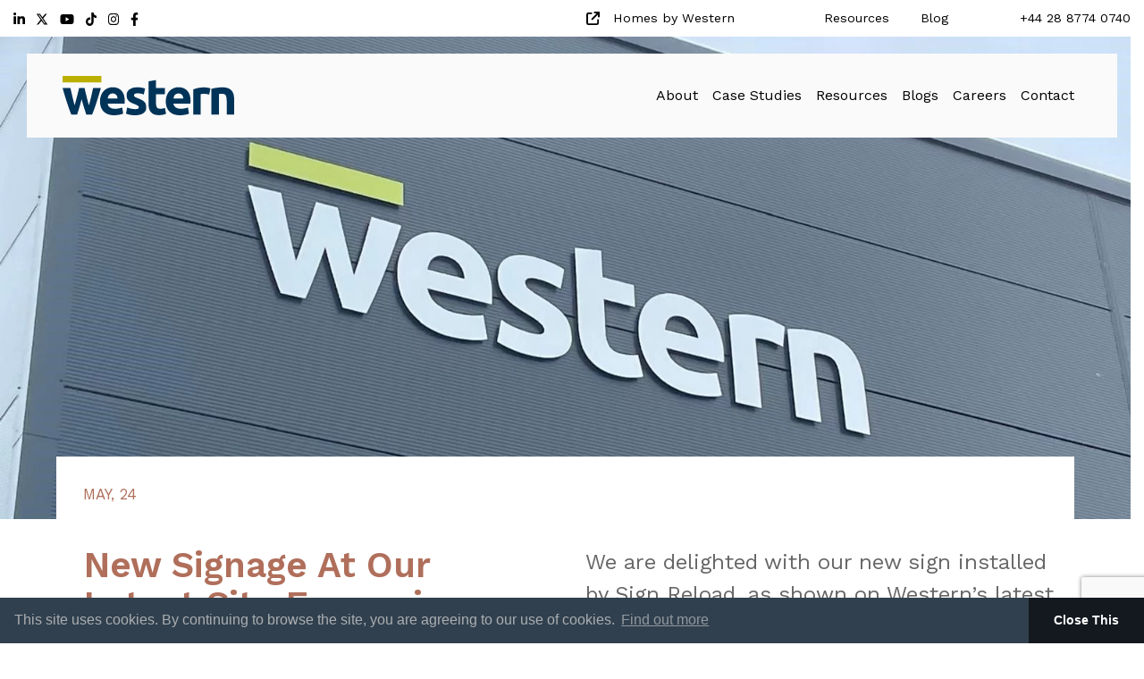

--- FILE ---
content_type: text/html; charset=UTF-8
request_url: https://westernbuild.com/build/new-signage-at-our-latest-site-expansion/
body_size: 12043
content:
<!DOCTYPE html>
<html lang="en-GB">
<head>
<meta charset="UTF-8">
<meta name="viewport" content="width=device-width, initial-scale=1">
<link rel="profile" href="http://gmpg.org/xfn/11">
<link rel="icon" href="https://westernbuild.com/wp-content/themes/western-build/images/favicon.svg">
<link rel="shortcut icon" href="https://westernbuild.com/wp-content/themes/western-build/images/favicon.png">
<link type="text/plain" rel="author" href="https://westernbuild.com/wp-content/themes/western-build/humans.txt" />
<link type="text/plain" rel="robots" href="https://westernbuild.com/wp-content/themes/western-build/robots.txt" />

<link rel="preconnect" href="https://fonts.googleapis.com">
<link rel="preconnect" href="https://fonts.gstatic.com" crossorigin>
<link href="https://fonts.googleapis.com/css2?family=Work+Sans:wght@200;300;400;500;600&display=swap" rel="stylesheet">

<link rel="stylesheet" href="https://use.typekit.net/vtd8yhc.css">

<!-- Google Tag Manager -->
<script>(function(w,d,s,l,i){w[l]=w[l]||[];w[l].push({'gtm.start':
new Date().getTime(),event:'gtm.js'});var f=d.getElementsByTagName(s)[0],
j=d.createElement(s),dl=l!='dataLayer'?'&l='+l:'';j.async=true;j.src=
'https://www.googletagmanager.com/gtm.js?id='+i+dl;f.parentNode.insertBefore(j,f);
})(window,document,'script','dataLayer','GTM-T73RWCZF');</script>
<!-- End Google Tag Manager -->


<meta name='robots' content='index, follow, max-image-preview:large, max-snippet:-1, max-video-preview:-1' />

	<!-- This site is optimized with the Yoast SEO plugin v25.6 - https://yoast.com/wordpress/plugins/seo/ -->
	<title>New Signage At Our Latest Site Expansion</title>
	<meta name="description" content="We are delighted with our new sign installed by Sign Reload, as shown on Western&#039;s latest site expansion. The new 3D sign at our latest site expansion is" />
	<link rel="canonical" href="https://westernbuild.com/build/new-signage-at-our-latest-site-expansion/" />
	<meta property="og:locale" content="en_GB" />
	<meta property="og:type" content="article" />
	<meta property="og:title" content="New Signage At Our Latest Site Expansion" />
	<meta property="og:description" content="We are delighted with our new sign installed by Sign Reload, as shown on Western&#039;s latest site expansion. The new 3D sign at our latest site expansion is" />
	<meta property="og:url" content="https://westernbuild.com/build/new-signage-at-our-latest-site-expansion/" />
	<meta property="og:site_name" content="Western Building Systems" />
	<meta property="article:publisher" content="https://www.facebook.com/WesternBuildingSystemsLtd" />
	<meta property="article:published_time" content="2024-05-28T08:51:22+00:00" />
	<meta property="article:modified_time" content="2024-05-28T08:55:35+00:00" />
	<meta property="og:image" content="https://westernbuild.com/wp-content/uploads/2024/05/4.jpg" />
	<meta property="og:image:width" content="1600" />
	<meta property="og:image:height" content="1200" />
	<meta property="og:image:type" content="image/jpeg" />
	<meta name="author" content="Meabh" />
	<meta name="twitter:card" content="summary_large_image" />
	<meta name="twitter:creator" content="@WesternBuild" />
	<meta name="twitter:site" content="@WesternBuild" />
	<meta name="twitter:label1" content="Written by" />
	<meta name="twitter:data1" content="Meabh" />
	<meta name="twitter:label2" content="Estimated reading time" />
	<meta name="twitter:data2" content="1 minute" />
	<script type="application/ld+json" class="yoast-schema-graph">{"@context":"https://schema.org","@graph":[{"@type":"Article","@id":"https://westernbuild.com/build/new-signage-at-our-latest-site-expansion/#article","isPartOf":{"@id":"https://westernbuild.com/build/new-signage-at-our-latest-site-expansion/"},"author":{"name":"Meabh","@id":"https://westernbuild.com/#/schema/person/107f44b1c4c6e3d69a20778283833a0f"},"headline":"New Signage At Our Latest Site Expansion","datePublished":"2024-05-28T08:51:22+00:00","dateModified":"2024-05-28T08:55:35+00:00","mainEntityOfPage":{"@id":"https://westernbuild.com/build/new-signage-at-our-latest-site-expansion/"},"wordCount":135,"publisher":{"@id":"https://westernbuild.com/#organization"},"image":{"@id":"https://westernbuild.com/build/new-signage-at-our-latest-site-expansion/#primaryimage"},"thumbnailUrl":"https://westernbuild.com/wp-content/uploads/2024/05/4.jpg","articleSection":["General"],"inLanguage":"en-GB"},{"@type":"WebPage","@id":"https://westernbuild.com/build/new-signage-at-our-latest-site-expansion/","url":"https://westernbuild.com/build/new-signage-at-our-latest-site-expansion/","name":"New Signage At Our Latest Site Expansion","isPartOf":{"@id":"https://westernbuild.com/#website"},"primaryImageOfPage":{"@id":"https://westernbuild.com/build/new-signage-at-our-latest-site-expansion/#primaryimage"},"image":{"@id":"https://westernbuild.com/build/new-signage-at-our-latest-site-expansion/#primaryimage"},"thumbnailUrl":"https://westernbuild.com/wp-content/uploads/2024/05/4.jpg","datePublished":"2024-05-28T08:51:22+00:00","dateModified":"2024-05-28T08:55:35+00:00","description":"We are delighted with our new sign installed by Sign Reload, as shown on Western's latest site expansion. The new 3D sign at our latest site expansion is","breadcrumb":{"@id":"https://westernbuild.com/build/new-signage-at-our-latest-site-expansion/#breadcrumb"},"inLanguage":"en-GB","potentialAction":[{"@type":"ReadAction","target":["https://westernbuild.com/build/new-signage-at-our-latest-site-expansion/"]}]},{"@type":"ImageObject","inLanguage":"en-GB","@id":"https://westernbuild.com/build/new-signage-at-our-latest-site-expansion/#primaryimage","url":"https://westernbuild.com/wp-content/uploads/2024/05/4.jpg","contentUrl":"https://westernbuild.com/wp-content/uploads/2024/05/4.jpg","width":1600,"height":1200},{"@type":"BreadcrumbList","@id":"https://westernbuild.com/build/new-signage-at-our-latest-site-expansion/#breadcrumb","itemListElement":[{"@type":"ListItem","position":1,"name":"Home","item":"https://westernbuild.com/"},{"@type":"ListItem","position":2,"name":"Blogs","item":"https://westernbuild.com/build/blog/"},{"@type":"ListItem","position":3,"name":"New Signage At Our Latest Site Expansion"}]},{"@type":"WebSite","@id":"https://westernbuild.com/#website","url":"https://westernbuild.com/","name":"Western Build","description":"The construction industry’s leading experts in modern and innovative building techniques","publisher":{"@id":"https://westernbuild.com/#organization"},"potentialAction":[{"@type":"SearchAction","target":{"@type":"EntryPoint","urlTemplate":"https://westernbuild.com/?s={search_term_string}"},"query-input":{"@type":"PropertyValueSpecification","valueRequired":true,"valueName":"search_term_string"}}],"inLanguage":"en-GB"},{"@type":"Organization","@id":"https://westernbuild.com/#organization","name":"Western Build","url":"https://westernbuild.com/","logo":{"@type":"ImageObject","inLanguage":"en-GB","@id":"https://westernbuild.com/#/schema/logo/image/","url":"https://westernbuild.com/2024/wp-content/uploads/2023/09/western-logo.svg","contentUrl":"https://westernbuild.com/2024/wp-content/uploads/2023/09/western-logo.svg","width":1,"height":1,"caption":"Western Build"},"image":{"@id":"https://westernbuild.com/#/schema/logo/image/"},"sameAs":["https://www.facebook.com/WesternBuildingSystemsLtd","https://x.com/WesternBuild","https://www.linkedin.com/company/western-building-systems-ltd/","https://www.instagram.com/western_build/","https://www.youtube.com/channel/UCDj-I0njf7Ep0oV6WbpaPkg"]},{"@type":"Person","@id":"https://westernbuild.com/#/schema/person/107f44b1c4c6e3d69a20778283833a0f","name":"Meabh","image":{"@type":"ImageObject","inLanguage":"en-GB","@id":"https://westernbuild.com/#/schema/person/image/","url":"https://secure.gravatar.com/avatar/7303a4e61054ecd402467242b9634a7d213761267e241e7fe435215caa9d86f0?s=96&d=mm&r=g","contentUrl":"https://secure.gravatar.com/avatar/7303a4e61054ecd402467242b9634a7d213761267e241e7fe435215caa9d86f0?s=96&d=mm&r=g","caption":"Meabh"}}]}</script>
	<!-- / Yoast SEO plugin. -->


<link rel='dns-prefetch' href='//code.jquery.com' />
<link rel="alternate" type="application/rss+xml" title="Western Building Systems &raquo; Feed" href="https://westernbuild.com/feed/" />
<link rel="alternate" type="application/rss+xml" title="Western Building Systems &raquo; Comments Feed" href="https://westernbuild.com/comments/feed/" />
<link rel="alternate" type="application/rss+xml" title="Western Building Systems &raquo; New Signage At Our Latest Site Expansion Comments Feed" href="https://westernbuild.com/build/new-signage-at-our-latest-site-expansion/feed/" />
<link rel="alternate" title="oEmbed (JSON)" type="application/json+oembed" href="https://westernbuild.com/wp-json/oembed/1.0/embed?url=https%3A%2F%2Fwesternbuild.com%2Fbuild%2Fnew-signage-at-our-latest-site-expansion%2F" />
<link rel="alternate" title="oEmbed (XML)" type="text/xml+oembed" href="https://westernbuild.com/wp-json/oembed/1.0/embed?url=https%3A%2F%2Fwesternbuild.com%2Fbuild%2Fnew-signage-at-our-latest-site-expansion%2F&#038;format=xml" />
<style id='wp-img-auto-sizes-contain-inline-css' type='text/css'>
img:is([sizes=auto i],[sizes^="auto," i]){contain-intrinsic-size:3000px 1500px}
/*# sourceURL=wp-img-auto-sizes-contain-inline-css */
</style>

<link rel='stylesheet' id='wp-block-library-css' href='https://westernbuild.com/wp-includes/css/dist/block-library/style.min.css?ver=6.9' type='text/css' media='all' />
<style id='wp-block-paragraph-inline-css' type='text/css'>
.is-small-text{font-size:.875em}.is-regular-text{font-size:1em}.is-large-text{font-size:2.25em}.is-larger-text{font-size:3em}.has-drop-cap:not(:focus):first-letter{float:left;font-size:8.4em;font-style:normal;font-weight:100;line-height:.68;margin:.05em .1em 0 0;text-transform:uppercase}body.rtl .has-drop-cap:not(:focus):first-letter{float:none;margin-left:.1em}p.has-drop-cap.has-background{overflow:hidden}:root :where(p.has-background){padding:1.25em 2.375em}:where(p.has-text-color:not(.has-link-color)) a{color:inherit}p.has-text-align-left[style*="writing-mode:vertical-lr"],p.has-text-align-right[style*="writing-mode:vertical-rl"]{rotate:180deg}
/*# sourceURL=https://westernbuild.com/wp-includes/blocks/paragraph/style.min.css */
</style>
<style id='global-styles-inline-css' type='text/css'>
:root{--wp--preset--aspect-ratio--square: 1;--wp--preset--aspect-ratio--4-3: 4/3;--wp--preset--aspect-ratio--3-4: 3/4;--wp--preset--aspect-ratio--3-2: 3/2;--wp--preset--aspect-ratio--2-3: 2/3;--wp--preset--aspect-ratio--16-9: 16/9;--wp--preset--aspect-ratio--9-16: 9/16;--wp--preset--color--black: #000000;--wp--preset--color--cyan-bluish-gray: #abb8c3;--wp--preset--color--white: #ffffff;--wp--preset--color--pale-pink: #f78da7;--wp--preset--color--vivid-red: #cf2e2e;--wp--preset--color--luminous-vivid-orange: #ff6900;--wp--preset--color--luminous-vivid-amber: #fcb900;--wp--preset--color--light-green-cyan: #7bdcb5;--wp--preset--color--vivid-green-cyan: #00d084;--wp--preset--color--pale-cyan-blue: #8ed1fc;--wp--preset--color--vivid-cyan-blue: #0693e3;--wp--preset--color--vivid-purple: #9b51e0;--wp--preset--gradient--vivid-cyan-blue-to-vivid-purple: linear-gradient(135deg,rgb(6,147,227) 0%,rgb(155,81,224) 100%);--wp--preset--gradient--light-green-cyan-to-vivid-green-cyan: linear-gradient(135deg,rgb(122,220,180) 0%,rgb(0,208,130) 100%);--wp--preset--gradient--luminous-vivid-amber-to-luminous-vivid-orange: linear-gradient(135deg,rgb(252,185,0) 0%,rgb(255,105,0) 100%);--wp--preset--gradient--luminous-vivid-orange-to-vivid-red: linear-gradient(135deg,rgb(255,105,0) 0%,rgb(207,46,46) 100%);--wp--preset--gradient--very-light-gray-to-cyan-bluish-gray: linear-gradient(135deg,rgb(238,238,238) 0%,rgb(169,184,195) 100%);--wp--preset--gradient--cool-to-warm-spectrum: linear-gradient(135deg,rgb(74,234,220) 0%,rgb(151,120,209) 20%,rgb(207,42,186) 40%,rgb(238,44,130) 60%,rgb(251,105,98) 80%,rgb(254,248,76) 100%);--wp--preset--gradient--blush-light-purple: linear-gradient(135deg,rgb(255,206,236) 0%,rgb(152,150,240) 100%);--wp--preset--gradient--blush-bordeaux: linear-gradient(135deg,rgb(254,205,165) 0%,rgb(254,45,45) 50%,rgb(107,0,62) 100%);--wp--preset--gradient--luminous-dusk: linear-gradient(135deg,rgb(255,203,112) 0%,rgb(199,81,192) 50%,rgb(65,88,208) 100%);--wp--preset--gradient--pale-ocean: linear-gradient(135deg,rgb(255,245,203) 0%,rgb(182,227,212) 50%,rgb(51,167,181) 100%);--wp--preset--gradient--electric-grass: linear-gradient(135deg,rgb(202,248,128) 0%,rgb(113,206,126) 100%);--wp--preset--gradient--midnight: linear-gradient(135deg,rgb(2,3,129) 0%,rgb(40,116,252) 100%);--wp--preset--font-size--small: 13px;--wp--preset--font-size--medium: 20px;--wp--preset--font-size--large: 36px;--wp--preset--font-size--x-large: 42px;--wp--preset--spacing--20: 0.44rem;--wp--preset--spacing--30: 0.67rem;--wp--preset--spacing--40: 1rem;--wp--preset--spacing--50: 1.5rem;--wp--preset--spacing--60: 2.25rem;--wp--preset--spacing--70: 3.38rem;--wp--preset--spacing--80: 5.06rem;--wp--preset--shadow--natural: 6px 6px 9px rgba(0, 0, 0, 0.2);--wp--preset--shadow--deep: 12px 12px 50px rgba(0, 0, 0, 0.4);--wp--preset--shadow--sharp: 6px 6px 0px rgba(0, 0, 0, 0.2);--wp--preset--shadow--outlined: 6px 6px 0px -3px rgb(255, 255, 255), 6px 6px rgb(0, 0, 0);--wp--preset--shadow--crisp: 6px 6px 0px rgb(0, 0, 0);}:where(.is-layout-flex){gap: 0.5em;}:where(.is-layout-grid){gap: 0.5em;}body .is-layout-flex{display: flex;}.is-layout-flex{flex-wrap: wrap;align-items: center;}.is-layout-flex > :is(*, div){margin: 0;}body .is-layout-grid{display: grid;}.is-layout-grid > :is(*, div){margin: 0;}:where(.wp-block-columns.is-layout-flex){gap: 2em;}:where(.wp-block-columns.is-layout-grid){gap: 2em;}:where(.wp-block-post-template.is-layout-flex){gap: 1.25em;}:where(.wp-block-post-template.is-layout-grid){gap: 1.25em;}.has-black-color{color: var(--wp--preset--color--black) !important;}.has-cyan-bluish-gray-color{color: var(--wp--preset--color--cyan-bluish-gray) !important;}.has-white-color{color: var(--wp--preset--color--white) !important;}.has-pale-pink-color{color: var(--wp--preset--color--pale-pink) !important;}.has-vivid-red-color{color: var(--wp--preset--color--vivid-red) !important;}.has-luminous-vivid-orange-color{color: var(--wp--preset--color--luminous-vivid-orange) !important;}.has-luminous-vivid-amber-color{color: var(--wp--preset--color--luminous-vivid-amber) !important;}.has-light-green-cyan-color{color: var(--wp--preset--color--light-green-cyan) !important;}.has-vivid-green-cyan-color{color: var(--wp--preset--color--vivid-green-cyan) !important;}.has-pale-cyan-blue-color{color: var(--wp--preset--color--pale-cyan-blue) !important;}.has-vivid-cyan-blue-color{color: var(--wp--preset--color--vivid-cyan-blue) !important;}.has-vivid-purple-color{color: var(--wp--preset--color--vivid-purple) !important;}.has-black-background-color{background-color: var(--wp--preset--color--black) !important;}.has-cyan-bluish-gray-background-color{background-color: var(--wp--preset--color--cyan-bluish-gray) !important;}.has-white-background-color{background-color: var(--wp--preset--color--white) !important;}.has-pale-pink-background-color{background-color: var(--wp--preset--color--pale-pink) !important;}.has-vivid-red-background-color{background-color: var(--wp--preset--color--vivid-red) !important;}.has-luminous-vivid-orange-background-color{background-color: var(--wp--preset--color--luminous-vivid-orange) !important;}.has-luminous-vivid-amber-background-color{background-color: var(--wp--preset--color--luminous-vivid-amber) !important;}.has-light-green-cyan-background-color{background-color: var(--wp--preset--color--light-green-cyan) !important;}.has-vivid-green-cyan-background-color{background-color: var(--wp--preset--color--vivid-green-cyan) !important;}.has-pale-cyan-blue-background-color{background-color: var(--wp--preset--color--pale-cyan-blue) !important;}.has-vivid-cyan-blue-background-color{background-color: var(--wp--preset--color--vivid-cyan-blue) !important;}.has-vivid-purple-background-color{background-color: var(--wp--preset--color--vivid-purple) !important;}.has-black-border-color{border-color: var(--wp--preset--color--black) !important;}.has-cyan-bluish-gray-border-color{border-color: var(--wp--preset--color--cyan-bluish-gray) !important;}.has-white-border-color{border-color: var(--wp--preset--color--white) !important;}.has-pale-pink-border-color{border-color: var(--wp--preset--color--pale-pink) !important;}.has-vivid-red-border-color{border-color: var(--wp--preset--color--vivid-red) !important;}.has-luminous-vivid-orange-border-color{border-color: var(--wp--preset--color--luminous-vivid-orange) !important;}.has-luminous-vivid-amber-border-color{border-color: var(--wp--preset--color--luminous-vivid-amber) !important;}.has-light-green-cyan-border-color{border-color: var(--wp--preset--color--light-green-cyan) !important;}.has-vivid-green-cyan-border-color{border-color: var(--wp--preset--color--vivid-green-cyan) !important;}.has-pale-cyan-blue-border-color{border-color: var(--wp--preset--color--pale-cyan-blue) !important;}.has-vivid-cyan-blue-border-color{border-color: var(--wp--preset--color--vivid-cyan-blue) !important;}.has-vivid-purple-border-color{border-color: var(--wp--preset--color--vivid-purple) !important;}.has-vivid-cyan-blue-to-vivid-purple-gradient-background{background: var(--wp--preset--gradient--vivid-cyan-blue-to-vivid-purple) !important;}.has-light-green-cyan-to-vivid-green-cyan-gradient-background{background: var(--wp--preset--gradient--light-green-cyan-to-vivid-green-cyan) !important;}.has-luminous-vivid-amber-to-luminous-vivid-orange-gradient-background{background: var(--wp--preset--gradient--luminous-vivid-amber-to-luminous-vivid-orange) !important;}.has-luminous-vivid-orange-to-vivid-red-gradient-background{background: var(--wp--preset--gradient--luminous-vivid-orange-to-vivid-red) !important;}.has-very-light-gray-to-cyan-bluish-gray-gradient-background{background: var(--wp--preset--gradient--very-light-gray-to-cyan-bluish-gray) !important;}.has-cool-to-warm-spectrum-gradient-background{background: var(--wp--preset--gradient--cool-to-warm-spectrum) !important;}.has-blush-light-purple-gradient-background{background: var(--wp--preset--gradient--blush-light-purple) !important;}.has-blush-bordeaux-gradient-background{background: var(--wp--preset--gradient--blush-bordeaux) !important;}.has-luminous-dusk-gradient-background{background: var(--wp--preset--gradient--luminous-dusk) !important;}.has-pale-ocean-gradient-background{background: var(--wp--preset--gradient--pale-ocean) !important;}.has-electric-grass-gradient-background{background: var(--wp--preset--gradient--electric-grass) !important;}.has-midnight-gradient-background{background: var(--wp--preset--gradient--midnight) !important;}.has-small-font-size{font-size: var(--wp--preset--font-size--small) !important;}.has-medium-font-size{font-size: var(--wp--preset--font-size--medium) !important;}.has-large-font-size{font-size: var(--wp--preset--font-size--large) !important;}.has-x-large-font-size{font-size: var(--wp--preset--font-size--x-large) !important;}
/*# sourceURL=global-styles-inline-css */
</style>

<style id='classic-theme-styles-inline-css' type='text/css'>
/*! This file is auto-generated */
.wp-block-button__link{color:#fff;background-color:#32373c;border-radius:9999px;box-shadow:none;text-decoration:none;padding:calc(.667em + 2px) calc(1.333em + 2px);font-size:1.125em}.wp-block-file__button{background:#32373c;color:#fff;text-decoration:none}
/*# sourceURL=/wp-includes/css/classic-themes.min.css */
</style>
<link rel='stylesheet' id='contact-form-7-css' href='https://westernbuild.com/wp-content/plugins/contact-form-7/includes/css/styles.css?ver=6.1.1' type='text/css' media='all' />
<link rel='stylesheet' id='starting-theme-style-css' href='https://westernbuild.com/wp-content/themes/western-build/style.css?ver=6.9' type='text/css' media='all' />
<link rel="https://api.w.org/" href="https://westernbuild.com/wp-json/" /><link rel="alternate" title="JSON" type="application/json" href="https://westernbuild.com/wp-json/wp/v2/posts/7293" /><link rel="EditURI" type="application/rsd+xml" title="RSD" href="https://westernbuild.com/xmlrpc.php?rsd" />
<meta name="generator" content="WordPress 6.9" />
<link rel='shortlink' href='https://westernbuild.com/?p=7293' />
<link rel="pingback" href="https://westernbuild.com/xmlrpc.php">
<!-- Google tag (gtag.js) -->
<script async src=https://www.googletagmanager.com/gtag/js?id=G-YRQ2J39NEL></script>
<script> window.dataLayer = window.dataLayer || []; function gtag(){dataLayer.push(arguments);} gtag('js', new Date()); gtag('config', 'G-YRQ2J39NEL'); </script>

</head>

<body class="wp-singular post-template-default single single-post postid-7293 single-format-standard wp-theme-western-build group-blog">

<!-- Google Tag Manager (noscript) -->
<noscript><iframe src="https://www.googletagmanager.com/ns.html?id=GTM-T73RWCZF"
height="0" width="0" style="display:none;visibility:hidden"></iframe></noscript>
<!-- End Google Tag Manager (noscript) -->

<div id="page" class="site">
	<a class="skip-link screen-reader-text" href="#content">Skip to content</a>

	<header>

	<div class="container-fluid">
		<div class="top-nav">
			<div class="row">
				<div class="col-6 social-icons text-md-left">

											<a href="https://www.linkedin.com/company/western-building-systems-ltd" target="_blank">

							<svg xmlns="http://www.w3.org/2000/svg" height="1em" viewBox="0 0 448 512"><!--! Font Awesome Free 6.4.2 by @fontawesome - https://fontawesome.com License - https://fontawesome.com/license (Commercial License) Copyright 2023 Fonticons, Inc. --><path d="M100.28 448H7.4V148.9h92.88zM53.79 108.1C24.09 108.1 0 83.5 0 53.8a53.79 53.79 0 0 1 107.58 0c0 29.7-24.1 54.3-53.79 54.3zM447.9 448h-92.68V302.4c0-34.7-.7-79.2-48.29-79.2-48.29 0-55.69 37.7-55.69 76.7V448h-92.78V148.9h89.08v40.8h1.3c12.4-23.5 42.69-48.3 87.88-48.3 94 0 111.28 61.9 111.28 142.3V448z"/></svg>

						</a>
					

											<a href="https://x.com/WesternBuild" target="_blank">

							<svg xmlns="http://www.w3.org/2000/svg" height="1em" viewBox="0 0 512 512"><!--! Font Awesome Free 6.4.2 by @fontawesome - https://fontawesome.com License - https://fontawesome.com/license (Commercial License) Copyright 2023 Fonticons, Inc. --><path d="M389.2 48h70.6L305.6 224.2 487 464H345L233.7 318.6 106.5 464H35.8L200.7 275.5 26.8 48H172.4L272.9 180.9 389.2 48zM364.4 421.8h39.1L151.1 88h-42L364.4 421.8z"/></svg>

						</a>
					
											<a href="https://www.youtube.com/channel/UCDj-I0njf7Ep0oV6WbpaPkg" target="_blank">

							<svg xmlns="http://www.w3.org/2000/svg" height="1em" viewBox="0 0 576 512"><!--! Font Awesome Free 6.4.2 by @fontawesome - https://fontawesome.com License - https://fontawesome.com/license (Commercial License) Copyright 2023 Fonticons, Inc. --><path d="M549.655 124.083c-6.281-23.65-24.787-42.276-48.284-48.597C458.781 64 288 64 288 64S117.22 64 74.629 75.486c-23.497 6.322-42.003 24.947-48.284 48.597-11.412 42.867-11.412 132.305-11.412 132.305s0 89.438 11.412 132.305c6.281 23.65 24.787 41.5 48.284 47.821C117.22 448 288 448 288 448s170.78 0 213.371-11.486c23.497-6.321 42.003-24.171 48.284-47.821 11.412-42.867 11.412-132.305 11.412-132.305s0-89.438-11.412-132.305zm-317.51 213.508V175.185l142.739 81.205-142.739 81.201z"/></svg>

						</a>
					
											<a href="https://www.tiktok.com/@western.buildingsystems" target="_blank">

							<svg xmlns="http://www.w3.org/2000/svg" height="1em" viewBox="0 0 448 512"><!--! Font Awesome Free 6.4.2 by @fontawesome - https://fontawesome.com License - https://fontawesome.com/license (Commercial License) Copyright 2023 Fonticons, Inc. --><path d="M448,209.91a210.06,210.06,0,0,1-122.77-39.25V349.38A162.55,162.55,0,1,1,185,188.31V278.2a74.62,74.62,0,1,0,52.23,71.18V0l88,0a121.18,121.18,0,0,0,1.86,22.17h0A122.18,122.18,0,0,0,381,102.39a121.43,121.43,0,0,0,67,20.14Z"/></svg>

						</a>
					
											<a href="https://www.instagram.com/western_build/" target="_blank">

							<svg xmlns="http://www.w3.org/2000/svg" height="1em" viewBox="0 0 448 512"><!--! Font Awesome Free 6.4.2 by @fontawesome - https://fontawesome.com License - https://fontawesome.com/license (Commercial License) Copyright 2023 Fonticons, Inc. --><path d="M224.1 141c-63.6 0-114.9 51.3-114.9 114.9s51.3 114.9 114.9 114.9S339 319.5 339 255.9 287.7 141 224.1 141zm0 189.6c-41.1 0-74.7-33.5-74.7-74.7s33.5-74.7 74.7-74.7 74.7 33.5 74.7 74.7-33.6 74.7-74.7 74.7zm146.4-194.3c0 14.9-12 26.8-26.8 26.8-14.9 0-26.8-12-26.8-26.8s12-26.8 26.8-26.8 26.8 12 26.8 26.8zm76.1 27.2c-1.7-35.9-9.9-67.7-36.2-93.9-26.2-26.2-58-34.4-93.9-36.2-37-2.1-147.9-2.1-184.9 0-35.8 1.7-67.6 9.9-93.9 36.1s-34.4 58-36.2 93.9c-2.1 37-2.1 147.9 0 184.9 1.7 35.9 9.9 67.7 36.2 93.9s58 34.4 93.9 36.2c37 2.1 147.9 2.1 184.9 0 35.9-1.7 67.7-9.9 93.9-36.2 26.2-26.2 34.4-58 36.2-93.9 2.1-37 2.1-147.8 0-184.8zM398.8 388c-7.8 19.6-22.9 34.7-42.6 42.6-29.5 11.7-99.5 9-132.1 9s-102.7 2.6-132.1-9c-19.6-7.8-34.7-22.9-42.6-42.6-11.7-29.5-9-99.5-9-132.1s-2.6-102.7 9-132.1c7.8-19.6 22.9-34.7 42.6-42.6 29.5-11.7 99.5-9 132.1-9s102.7-2.6 132.1 9c19.6 7.8 34.7 22.9 42.6 42.6 11.7 29.5 9 99.5 9 132.1s2.7 102.7-9 132.1z"/></svg>

						</a>
					
											<a href="https://www.facebook.com/WesternBuildingSystemsLtd" target="_blank">

							<svg xmlns="http://www.w3.org/2000/svg" height="1em" viewBox="0 0 320 512"><!--! Font Awesome Free 6.4.2 by @fontawesome - https://fontawesome.com License - https://fontawesome.com/license (Commercial License) Copyright 2023 Fonticons, Inc. --><path d="M279.14 288l14.22-92.66h-88.91v-60.13c0-25.35 12.42-50.06 52.24-50.06h40.42V6.26S260.43 0 225.36 0c-73.22 0-121.08 44.38-121.08 124.72v70.62H22.89V288h81.39v224h100.17V288z"/></svg>

						</a>
					
				</div>
				<div class="col-6 top-nav--menu text-center text-md-right">

          

            <div class="d-none d-md-flex"><ul id="menu-top-nav" class="menu"><li id="menu-item-4837" class="external menu-item menu-item-type-custom menu-item-object-custom menu-item-4837"><a target="_blank" href="https://westernbuild.com/homes/">Homes by Western</a></li>
<li id="menu-item-4838" class="menu-item menu-item-type-custom menu-item-object-custom menu-item-4838"><a href="/build/resources">Resources</a></li>
<li id="menu-item-4839" class="menu-item menu-item-type-custom menu-item-object-custom menu-item-4839"><a href="/build/blog">Blog</a></li>
</ul></div>
            

					<a href="tel:+44 28 8774 0740">+44 28 8774 0740</a>
				</div>
			</div><!-- .row -->
		</div>
	</div>



		<nav class="navbar navbar-expand-lg navbar-light bg-light">
	    <a class="navbar-brand" href="/">

				<img width="192px" height="44px" src="https://westernbuild.com/wp-content/themes/western-build/images/western-logo.svg" alt="The construction industry’s leading experts in modern and innovative building techniques" loading="lazy">

			</a>

	    <button class="navbar-toggler" type="button" data-toggle="collapse" data-target="#navbarCollapse" aria-controls="navbarCollapse" aria-expanded="false" aria-label="Toggle navigation">
	      <span class="navbar-toggler-icon"></span>
	    </button>

      
  			<div id="navbarCollapse" class="collapse navbar-collapse"><ul id="menu-about" class="navbar-nav ml-auto" itemscope itemtype="http://www.schema.org/SiteNavigationElement"><li  id="menu-item-4790" class="menu-item menu-item-type-post_type menu-item-object-page menu-item-4790 nav-item"><a itemprop="url" href="https://westernbuild.com/build/about/" class="nav-link"><span itemprop="name">About</span></a></li>
<li  id="menu-item-5215" class="menu-item menu-item-type-custom menu-item-object-custom menu-item-5215 nav-item"><a itemprop="url" href="/build/case-studies" class="nav-link"><span itemprop="name">Case Studies</span></a></li>
<li  id="menu-item-5539" class="menu-item menu-item-type-custom menu-item-object-custom menu-item-5539 nav-item"><a itemprop="url" href="https://westernbuild.com/build/resources/" class="nav-link"><span itemprop="name">Resources</span></a></li>
<li  id="menu-item-5214" class="menu-item menu-item-type-post_type menu-item-object-page current_page_parent menu-item-5214 nav-item"><a itemprop="url" href="https://westernbuild.com/build/blog/" class="nav-link"><span itemprop="name">Blogs</span></a></li>
<li  id="menu-item-7869" class="menu-item menu-item-type-post_type menu-item-object-page menu-item-7869 nav-item"><a itemprop="url" href="https://westernbuild.com/build/careers/" class="nav-link"><span itemprop="name">Careers</span></a></li>
<li  id="menu-item-5293" class="menu-item menu-item-type-post_type menu-item-object-page menu-item-5293 nav-item"><a itemprop="url" href="https://westernbuild.com/build/contact/" class="nav-link"><span itemprop="name">Contact</span></a></li>
</ul></div>
        
	  </nav>

	</header><!-- header -->

	<div id="content" class="site-content">

		

		


<article id="post-7293" class="post-7293 post type-post status-publish format-standard has-post-thumbnail hentry category-general">

	<div class="post-header" style="background-image: url(https://westernbuild.com/wp-content/uploads/2024/05/4.jpg); ">


	  <div class="container-fluid post-header--title">

	    May, 24
	  </div>

	</div>


	<header class="entry-header">

		<div class="row">

			<div class="col-md-5">
				<h1 class="entry-title">New Signage At Our Latest Site Expansion</h1>			</div>

			<div class="col-md-6 offset-md-1">
				<p>We are delighted with our new sign installed by Sign Reload, as shown on Western&#8217;s latest site expansion. The new 3D sign at our latest site expansion is more than just a piece of signage; it is a symbol of our company’s growth, innovation, and commitment to excellence. It not only enhances the site’s aesthetic [&hellip;]</p>
			</div>

		</div>
	</header><!-- .entry-header -->

	<div class="entry-content">
		
<p><strong><br></strong></p>



<p>We are delighted with our new sign installed by Sign Reload, as shown on Western&#8217;s latest site expansion. </p>



<p>The new 3D sign at our latest site expansion is more than just a piece of signage; it is a symbol of our company’s growth, innovation, and commitment to excellence.  </p>



<p>It not only enhances the site’s aesthetic appeal but also reinforces our company’s brand. It stands as a visual representation of the company’s vision for the future, embodying a blend of modern design, technological advancement, and sustainable practices. </p>



<p>As Western moves forward, this 3D sign will stand as a proud testament to the company’s commitment to excellence and innovation. Stay tuned as Western continues to push boundaries and set new standards in the industry.</p>



<p></p>


  <div class="swiper blockgallery _js__blockGallery" style="position: relative">
    <div class="swiper-wrapper">
              <div class="swiper-slide" style="background: url(https://westernbuild.com/wp-content/uploads/2024/05/3-e1716886480126.jpg) center center / cover"></div>
              <div class="swiper-slide" style="background: url(https://westernbuild.com/wp-content/uploads/2024/05/1.jpg) center center / cover"></div>
              <div class="swiper-slide" style="background: url(https://westernbuild.com/wp-content/uploads/2024/05/4-1.jpg) center center / cover"></div>
          </div>
    <div class="swiper-button-next"></div>
    <div class="swiper-button-prev"></div>
  </div>
	</div><!-- .entry-content -->

</article><!-- #post-## -->

		<div class="container">

			<div class="col-12 social-icons text-center">

					<a href="https://www.linkedin.com/shareArticle?mini=true&amp;url=https://westernbuild.com/build/new-signage-at-our-latest-site-expansion/" target="_blank">

						<svg xmlns="http://www.w3.org/2000/svg" width="34.94" height="34.94" viewBox="0 0 34.94 34.94">
							<g id="Group_6" data-name="Group 6" transform="translate(-942.53 -3606.13)">
								<rect id="Rectangle_573" data-name="Rectangle 573" width="34.94" height="34.94" rx="8" transform="translate(942.53 3606.13)" fill="#0368fc"/>
								<path id="Path_4" data-name="Path 4" d="M5.372,24.01H.4V7.986H5.372ZM2.882,5.8A2.9,2.9,0,1,1,5.763,2.892,2.906,2.906,0,0,1,2.882,5.8ZM24,24.01H19.03v-7.8c0-1.859-.038-4.243-2.587-4.243-2.587,0-2.983,2.02-2.983,4.109V24.01H8.489V7.986h4.772v2.186h.07a5.228,5.228,0,0,1,4.708-2.588C23.075,7.585,24,10.9,24,15.208v8.8Z" transform="translate(948 3611.99)" fill="#fff"/>
							</g>
						</svg>



					</a>


					<a href="https://twitter.com/share?url=https://westernbuild.com/build/new-signage-at-our-latest-site-expansion/" onclick="javascript:window.open(this.href, '', 'menubar=no,toolbar=no,resizable=yes,scrollbars=yes,height=300,width=600');return false;" target="_blank" title="Share on Twitter">

						<svg xmlns="http://www.w3.org/2000/svg" width="34.94" height="34.94" viewBox="0 0 34.94 34.94">
								<g id="Group_5" data-name="Group 5" transform="translate(-1268.805 -3694.636)">
									<g id="Group_4" data-name="Group 4">
										<rect id="Rectangle_573_copy_3" data-name="Rectangle 573 copy 3" width="34.94" height="34.94" rx="8" transform="translate(1268.805 3694.636)"/>
										<path id="Path_3" data-name="Path 3" d="M47.708,48h4.073l-8.9,10.165L53.35,72H45.158l-6.421-8.388L31.4,72H27.319l9.513-10.875L26.8,48h8.4L41,55.667ZM46.277,69.565h2.256L33.971,50.308H31.548Z" transform="translate(1247.2 3652.106)" fill="#fff"/>
									</g>
								</g>
							</svg>


					</a>

					<a href="https://www.facebook.com/sharer/sharer.php?u=https://westernbuild.com/build/new-signage-at-our-latest-site-expansion/" onclick="javascript:window.open(this.href, '', 'menubar=no,toolbar=no,resizable=yes,scrollbars=yes,height=300,width=600');return false;" target="_blank" title="Share on Facebook">

						<svg xmlns="http://www.w3.org/2000/svg" width="34.94" height="34.94" viewBox="0 0 34.94 34.94">
							<g id="Group_6" data-name="Group 6" transform="translate(-942.53 -3606.13)">
								<rect id="Rectangle_573" data-name="Rectangle 573" width="34.94" height="34.94" rx="8" transform="translate(942.53 3606.13)" fill="#1e5099"/>
								<path id="Path_5" data-name="Path 5" d="M34.9,13.5l.667-4.343H31.4V6.338a2.172,2.172,0,0,1,2.449-2.347h1.895V.293A23.105,23.105,0,0,0,32.381,0c-3.432,0-5.676,2.08-5.676,5.846v3.31H22.89V13.5h3.815V24h4.7V13.5Z" transform="translate(930.683 3611.6)" fill="#fff"/>
							</g>
						</svg>


					</a>

					<a href="mailto:test@example.com?subject=New Signage At Our Latest Site Expansion - https://westernbuild.com/build/new-signage-at-our-latest-site-expansion/">

						<svg xmlns="http://www.w3.org/2000/svg" width="34.94" height="34.94" viewBox="0 0 34.94 34.94">
							<g id="Group_3" data-name="Group 3" transform="translate(-1358.43 -3759.636)">
								<rect id="Rectangle_573_copy_3" data-name="Rectangle 573 copy 3" width="34.94" height="34.94" rx="8" transform="translate(1358.43 3759.636)" fill="#f66a21"/>
								<path id="Path_2" data-name="Path 2" d="M23.438.26a1.506,1.506,0,0,1,.636,1.469L21.061,21.312a1.508,1.508,0,0,1-2.071,1.158l-5.63-2.34-3.225,3.488a1.506,1.506,0,0,1-2.613-1.026V18.657a.737.737,0,0,1,.2-.5l7.89-8.61a.752.752,0,0,0-1.054-1.069L4.98,16.981.823,14.9A1.5,1.5,0,0,1-.01,13.6a1.517,1.517,0,0,1,.758-1.351L21.838.194a1.511,1.511,0,0,1,1.6.066Z" transform="translate(1362.529 3764.966)" fill="#fff"/>
							</g>
						</svg>


					</a>

			</div>

		<section class="container section-latest-news">

		  <h3>Related News</h3>


		    
		    <div class="row">


		        
						<article class="col-md-4">

							<div class="section-latest-news--img-wrap">
								<img width="370" height="265" src="https://westernbuild.com/wp-content/uploads/2025/12/1735759156425-370x265.jpg" class="attachment-cs-tile size-cs-tile wp-post-image" alt="" decoding="async" loading="lazy" srcset="https://westernbuild.com/wp-content/uploads/2025/12/1735759156425-370x265.jpg 370w, https://westernbuild.com/wp-content/uploads/2025/12/1735759156425-500x360.jpg 500w, https://westernbuild.com/wp-content/uploads/2025/12/1735759156425-750x540.jpg 750w" sizes="auto, (max-width: 370px) 100vw, 370px" />
								<a class="stretched-link" href="https://westernbuild.com/build/looking-back-at-the-year/">More +</a>

							</div>

							<div class="section-latest-news--meta">
								Dec 18, 2025 /

								
									<a href="/category/general">

									general
									</a>

								

								<!-- <a href="/category/Array">Array</a> -->
							</div>


							<a href="https://westernbuild.com/build/looking-back-at-the-year/">Looking Back At The Year</a>
						</article>

		        
						<article class="col-md-4">

							<div class="section-latest-news--img-wrap">
								<img width="370" height="265" src="https://westernbuild.com/wp-content/uploads/2025/11/03c3e7fe-5064-4969-95c5-d4f346de5e54-e1763714734122-370x265.jpg" class="attachment-cs-tile size-cs-tile wp-post-image" alt="" decoding="async" loading="lazy" srcset="https://westernbuild.com/wp-content/uploads/2025/11/03c3e7fe-5064-4969-95c5-d4f346de5e54-e1763714734122-370x265.jpg 370w, https://westernbuild.com/wp-content/uploads/2025/11/03c3e7fe-5064-4969-95c5-d4f346de5e54-e1763714734122-500x360.jpg 500w, https://westernbuild.com/wp-content/uploads/2025/11/03c3e7fe-5064-4969-95c5-d4f346de5e54-e1763714734122-750x540.jpg 750w" sizes="auto, (max-width: 370px) 100vw, 370px" />
								<a class="stretched-link" href="https://westernbuild.com/build/western-celebrates-win-at-aib-business-eye-awards/">More +</a>

							</div>

							<div class="section-latest-news--meta">
								Nov 21, 2025 /

								
									<a href="/category/general">

									general
									</a>

								

								<!-- <a href="/category/Array">Array</a> -->
							</div>


							<a href="https://westernbuild.com/build/western-celebrates-win-at-aib-business-eye-awards/">Western Celebrates Win at AIB Business Eye Awards</a>
						</article>

		        
						<article class="col-md-4">

							<div class="section-latest-news--img-wrap">
								<img width="370" height="265" src="https://westernbuild.com/wp-content/uploads/2025/09/Corby-CDC-June-2025-13-of-27-370x265.jpg" class="attachment-cs-tile size-cs-tile wp-post-image" alt="" decoding="async" loading="lazy" srcset="https://westernbuild.com/wp-content/uploads/2025/09/Corby-CDC-June-2025-13-of-27-370x265.jpg 370w, https://westernbuild.com/wp-content/uploads/2025/09/Corby-CDC-June-2025-13-of-27-500x360.jpg 500w, https://westernbuild.com/wp-content/uploads/2025/09/Corby-CDC-June-2025-13-of-27-750x540.jpg 750w" sizes="auto, (max-width: 370px) 100vw, 370px" />
								<a class="stretched-link" href="https://westernbuild.com/build/western-follows-up-handover-of-11m-colchester-health-facility-with-inclusion-in-1bn-public-sector-framework/">More +</a>

							</div>

							<div class="section-latest-news--meta">
								Nov 17, 2025 /

								
									<a href="/category/general">

									general
									</a>

								

								<!-- <a href="/category/Array">Array</a> -->
							</div>


							<a href="https://westernbuild.com/build/western-follows-up-handover-of-11m-colchester-health-facility-with-inclusion-in-1bn-public-sector-framework/">Western Follows up Handover of £11m Colchester Health Facility with Inclusion in £1bn Public Sector Framework</a>
						</article>

		        
		    </div>
		    		    

		</section>



	</div><!-- #content -->

	
		<footer class="container-fluid site-footer" role="contentinfo">
			<div class="row">

				<address class="col-lg-4 col-xl-2">
					<h5>Western</h5>
					<p>11 Mountjoy Road,<br />
Coalisland,<br />
County Tyrone,</p>
<p>BT71 5DQ</p>
					<a href="tel:+44 28 8774 0740">+44 28 8774 0740</a>
					<a href="mailto:contact@westernbuild.com">contact@westernbuild.com</a>

				</address>

				<nav class="col-6 col-lg-4 col-xl-2">
					<h5>About</h5>
					<div class="menu-about-container"><ul id="menu-about-1" class="menu" itemscope itemtype="http://www.schema.org/SiteNavigationElement"><li class="menu-item menu-item-type-post_type menu-item-object-page menu-item-4790"><a href="https://westernbuild.com/build/about/">About</a></li>
<li class="menu-item menu-item-type-custom menu-item-object-custom menu-item-5215"><a href="/build/case-studies">Case Studies</a></li>
<li class="menu-item menu-item-type-custom menu-item-object-custom menu-item-5539"><a href="https://westernbuild.com/build/resources/">Resources</a></li>
<li class="menu-item menu-item-type-post_type menu-item-object-page current_page_parent menu-item-5214"><a href="https://westernbuild.com/build/blog/">Blogs</a></li>
<li class="menu-item menu-item-type-post_type menu-item-object-page menu-item-7869"><a href="https://westernbuild.com/build/careers/">Careers</a></li>
<li class="menu-item menu-item-type-post_type menu-item-object-page menu-item-5293"><a href="https://westernbuild.com/build/contact/">Contact</a></li>
</ul></div>				</nav>

				<nav class="col-6 col-lg-4 col-xl-2">
					<h5>What We Do</h5>
					<div class="menu-what-we-do-container"><ul id="menu-what-we-do" class="menu" itemscope itemtype="http://www.schema.org/SiteNavigationElement"><li id="menu-item-5540" class="menu-item menu-item-type-post_type menu-item-object-page menu-item-5540"><a href="https://westernbuild.com/build/what-we-do/our-process/">Our Process</a></li>
<li id="menu-item-5283" class="menu-item menu-item-type-post_type menu-item-object-page menu-item-5283"><a href="https://westernbuild.com/build/what-we-do/modular-construction/">Modular Construction</a></li>
<li id="menu-item-5284" class="menu-item menu-item-type-post_type menu-item-object-page menu-item-5284"><a href="https://westernbuild.com/build/what-we-do/panelised-construction/">Panelised Construction</a></li>
<li id="menu-item-5285" class="menu-item menu-item-type-post_type menu-item-object-page menu-item-5285"><a href="https://westernbuild.com/build/what-we-do/timber-frame-construction/">Timber Frame Construction</a></li>
<li id="menu-item-5286" class="menu-item menu-item-type-post_type menu-item-object-page menu-item-5286"><a href="https://westernbuild.com/build/what-we-do/single-source-supply-chain/">Single Source Supply Chain</a></li>
</ul></div>				</nav>

				<div class="col-xl-3 offset-xl-3 newsletter">
					<h5>Newsletter Signup</h5>

					
<div class="wpcf7 no-js" id="wpcf7-f5266-o1" lang="en-GB" dir="ltr" data-wpcf7-id="5266">
<div class="screen-reader-response"><p role="status" aria-live="polite" aria-atomic="true"></p> <ul></ul></div>
<form action="/build/new-signage-at-our-latest-site-expansion/#wpcf7-f5266-o1" method="post" class="wpcf7-form init" aria-label="Contact form" novalidate="novalidate" data-status="init">
<fieldset class="hidden-fields-container"><input type="hidden" name="_wpcf7" value="5266" /><input type="hidden" name="_wpcf7_version" value="6.1.1" /><input type="hidden" name="_wpcf7_locale" value="en_GB" /><input type="hidden" name="_wpcf7_unit_tag" value="wpcf7-f5266-o1" /><input type="hidden" name="_wpcf7_container_post" value="0" /><input type="hidden" name="_wpcf7_posted_data_hash" value="" /><input type="hidden" name="_wpcf7_recaptcha_response" value="" />
</fieldset>
<p><span class="wpcf7-form-control-wrap" data-name="your-email"><input size="40" maxlength="400" class="wpcf7-form-control wpcf7-email wpcf7-validates-as-required wpcf7-text wpcf7-validates-as-email" aria-required="true" aria-invalid="false" placeholder="Enter your mail address" value="" type="email" name="your-email" /></span><input class="wpcf7-form-control wpcf7-submit has-spinner" type="submit" value="OK" />
</p><div class="wpcf7-response-output" aria-hidden="true"></div>
</form>
</div>

				</div>


			</div><!-- .row -->

			<div class="signature">
				<div class="row">
					<div class="col-md-6 social-icons text-center text-md-left">

													<a href="https://www.linkedin.com/company/western-building-systems-ltd" target="_blank">

								<svg xmlns="http://www.w3.org/2000/svg" height="1em" viewBox="0 0 448 512"><!--! Font Awesome Free 6.4.2 by @fontawesome - https://fontawesome.com License - https://fontawesome.com/license (Commercial License) Copyright 2023 Fonticons, Inc. --><path d="M100.28 448H7.4V148.9h92.88zM53.79 108.1C24.09 108.1 0 83.5 0 53.8a53.79 53.79 0 0 1 107.58 0c0 29.7-24.1 54.3-53.79 54.3zM447.9 448h-92.68V302.4c0-34.7-.7-79.2-48.29-79.2-48.29 0-55.69 37.7-55.69 76.7V448h-92.78V148.9h89.08v40.8h1.3c12.4-23.5 42.69-48.3 87.88-48.3 94 0 111.28 61.9 111.28 142.3V448z"/></svg>

							</a>
						

													<a href="https://x.com/WesternBuild" target="_blank">

								<svg xmlns="http://www.w3.org/2000/svg" height="1em" viewBox="0 0 512 512"><!--! Font Awesome Free 6.4.2 by @fontawesome - https://fontawesome.com License - https://fontawesome.com/license (Commercial License) Copyright 2023 Fonticons, Inc. --><path d="M389.2 48h70.6L305.6 224.2 487 464H345L233.7 318.6 106.5 464H35.8L200.7 275.5 26.8 48H172.4L272.9 180.9 389.2 48zM364.4 421.8h39.1L151.1 88h-42L364.4 421.8z"/></svg>

							</a>
						
													<a href="https://www.youtube.com/channel/UCDj-I0njf7Ep0oV6WbpaPkg" target="_blank">

								<svg xmlns="http://www.w3.org/2000/svg" height="1em" viewBox="0 0 576 512"><!--! Font Awesome Free 6.4.2 by @fontawesome - https://fontawesome.com License - https://fontawesome.com/license (Commercial License) Copyright 2023 Fonticons, Inc. --><path d="M549.655 124.083c-6.281-23.65-24.787-42.276-48.284-48.597C458.781 64 288 64 288 64S117.22 64 74.629 75.486c-23.497 6.322-42.003 24.947-48.284 48.597-11.412 42.867-11.412 132.305-11.412 132.305s0 89.438 11.412 132.305c6.281 23.65 24.787 41.5 48.284 47.821C117.22 448 288 448 288 448s170.78 0 213.371-11.486c23.497-6.321 42.003-24.171 48.284-47.821 11.412-42.867 11.412-132.305 11.412-132.305s0-89.438-11.412-132.305zm-317.51 213.508V175.185l142.739 81.205-142.739 81.201z"/></svg>

							</a>
						
													<a href="https://www.tiktok.com/@western.buildingsystems" target="_blank">

								<svg xmlns="http://www.w3.org/2000/svg" height="1em" viewBox="0 0 448 512"><!--! Font Awesome Free 6.4.2 by @fontawesome - https://fontawesome.com License - https://fontawesome.com/license (Commercial License) Copyright 2023 Fonticons, Inc. --><path d="M448,209.91a210.06,210.06,0,0,1-122.77-39.25V349.38A162.55,162.55,0,1,1,185,188.31V278.2a74.62,74.62,0,1,0,52.23,71.18V0l88,0a121.18,121.18,0,0,0,1.86,22.17h0A122.18,122.18,0,0,0,381,102.39a121.43,121.43,0,0,0,67,20.14Z"/></svg>

							</a>
						
													<a href="https://www.instagram.com/western_build/" target="_blank">

								<svg xmlns="http://www.w3.org/2000/svg" height="1em" viewBox="0 0 448 512"><!--! Font Awesome Free 6.4.2 by @fontawesome - https://fontawesome.com License - https://fontawesome.com/license (Commercial License) Copyright 2023 Fonticons, Inc. --><path d="M224.1 141c-63.6 0-114.9 51.3-114.9 114.9s51.3 114.9 114.9 114.9S339 319.5 339 255.9 287.7 141 224.1 141zm0 189.6c-41.1 0-74.7-33.5-74.7-74.7s33.5-74.7 74.7-74.7 74.7 33.5 74.7 74.7-33.6 74.7-74.7 74.7zm146.4-194.3c0 14.9-12 26.8-26.8 26.8-14.9 0-26.8-12-26.8-26.8s12-26.8 26.8-26.8 26.8 12 26.8 26.8zm76.1 27.2c-1.7-35.9-9.9-67.7-36.2-93.9-26.2-26.2-58-34.4-93.9-36.2-37-2.1-147.9-2.1-184.9 0-35.8 1.7-67.6 9.9-93.9 36.1s-34.4 58-36.2 93.9c-2.1 37-2.1 147.9 0 184.9 1.7 35.9 9.9 67.7 36.2 93.9s58 34.4 93.9 36.2c37 2.1 147.9 2.1 184.9 0 35.9-1.7 67.7-9.9 93.9-36.2 26.2-26.2 34.4-58 36.2-93.9 2.1-37 2.1-147.8 0-184.8zM398.8 388c-7.8 19.6-22.9 34.7-42.6 42.6-29.5 11.7-99.5 9-132.1 9s-102.7 2.6-132.1-9c-19.6-7.8-34.7-22.9-42.6-42.6-11.7-29.5-9-99.5-9-132.1s-2.6-102.7 9-132.1c7.8-19.6 22.9-34.7 42.6-42.6 29.5-11.7 99.5-9 132.1-9s102.7-2.6 132.1 9c19.6 7.8 34.7 22.9 42.6 42.6 11.7 29.5 9 99.5 9 132.1s2.7 102.7-9 132.1z"/></svg>

							</a>
						
													<a href="https://www.facebook.com/WesternBuildingSystemsLtd" target="_blank">

								<svg xmlns="http://www.w3.org/2000/svg" height="1em" viewBox="0 0 320 512"><!--! Font Awesome Free 6.4.2 by @fontawesome - https://fontawesome.com License - https://fontawesome.com/license (Commercial License) Copyright 2023 Fonticons, Inc. --><path d="M279.14 288l14.22-92.66h-88.91v-60.13c0-25.35 12.42-50.06 52.24-50.06h40.42V6.26S260.43 0 225.36 0c-73.22 0-121.08 44.38-121.08 124.72v70.62H22.89V288h81.39v224h100.17V288z"/></svg>

							</a>
						
					</div>
					<div class="col-md-6 text-center text-md-right">
						© Western Build 2026 • <a href="https://creativemediani.com">Design Creative Media</a>
					</div>
				</div><!-- .row -->
			</div>

		</footer><!-- #colophon -->
	</div><!-- #page -->

<script type="speculationrules">
{"prefetch":[{"source":"document","where":{"and":[{"href_matches":"/*"},{"not":{"href_matches":["/wp-*.php","/wp-admin/*","/wp-content/uploads/*","/wp-content/*","/wp-content/plugins/*","/wp-content/themes/western-build/*","/*\\?(.+)"]}},{"not":{"selector_matches":"a[rel~=\"nofollow\"]"}},{"not":{"selector_matches":".no-prefetch, .no-prefetch a"}}]},"eagerness":"conservative"}]}
</script>
<script type="text/javascript" src="https://westernbuild.com/wp-includes/js/dist/hooks.min.js?ver=dd5603f07f9220ed27f1" id="wp-hooks-js"></script>
<script type="text/javascript" src="https://westernbuild.com/wp-includes/js/dist/i18n.min.js?ver=c26c3dc7bed366793375" id="wp-i18n-js"></script>
<script type="text/javascript" id="wp-i18n-js-after">
/* <![CDATA[ */
wp.i18n.setLocaleData( { 'text direction\u0004ltr': [ 'ltr' ] } );
//# sourceURL=wp-i18n-js-after
/* ]]> */
</script>
<script type="text/javascript" src="https://westernbuild.com/wp-content/plugins/contact-form-7/includes/swv/js/index.js?ver=6.1.1" id="swv-js"></script>
<script type="text/javascript" id="contact-form-7-js-before">
/* <![CDATA[ */
var wpcf7 = {
    "api": {
        "root": "https:\/\/westernbuild.com\/wp-json\/",
        "namespace": "contact-form-7\/v1"
    },
    "cached": 1
};
//# sourceURL=contact-form-7-js-before
/* ]]> */
</script>
<script type="text/javascript" src="https://westernbuild.com/wp-content/plugins/contact-form-7/includes/js/index.js?ver=6.1.1" id="contact-form-7-js"></script>
<script type="text/javascript" src="https://code.jquery.com/jquery-3.5.1.min.js?ver=3.5.1" id="jquery-3.5.1-js"></script>
<script type="text/javascript" src="https://westernbuild.com/wp-content/themes/western-build/js/navigation.js?ver=20151215" id="starting-theme-navigation-js"></script>
<script type="text/javascript" src="https://westernbuild.com/wp-content/themes/western-build/js/jquery.fancybox.js?ver=2.1.7" id="fancybox-js"></script>
<script type="text/javascript" src="https://westernbuild.com/wp-content/themes/western-build/js/jquery.fancybox.pack.js?ver=2.1.7" id="fancybox-pack-js"></script>
<script type="text/javascript" src="https://westernbuild.com/wp-content/themes/western-build/js/cookieconsent.min.js?ver=3.1.0" id="cookieconsent-js"></script>
<script type="text/javascript" src="https://westernbuild.com/wp-content/themes/western-build/js/swiper-bundle.min.js?ver=6.2.0" id="swiper-js-js"></script>
<script type="text/javascript" src="https://westernbuild.com/wp-content/themes/western-build/js/functions.min.js?ver=0.1" id="functions-js-js"></script>
<script type="text/javascript" id="my_loadmore-js-extra">
/* <![CDATA[ */
var misha_loadmore_params = {"ajaxurl":"https://westernbuild.com/wp-admin/admin-ajax.php","posts":"{\"page\":0,\"name\":\"new-signage-at-our-latest-site-expansion\",\"error\":\"\",\"m\":\"\",\"p\":0,\"post_parent\":\"\",\"subpost\":\"\",\"subpost_id\":\"\",\"attachment\":\"\",\"attachment_id\":0,\"pagename\":\"\",\"page_id\":0,\"second\":\"\",\"minute\":\"\",\"hour\":\"\",\"day\":0,\"monthnum\":0,\"year\":0,\"w\":0,\"category_name\":\"\",\"tag\":\"\",\"cat\":\"\",\"tag_id\":\"\",\"author\":\"\",\"author_name\":\"\",\"feed\":\"\",\"tb\":\"\",\"paged\":0,\"meta_key\":\"\",\"meta_value\":\"\",\"preview\":\"\",\"s\":\"\",\"sentence\":\"\",\"title\":\"\",\"fields\":\"all\",\"menu_order\":\"\",\"embed\":\"\",\"category__in\":[],\"category__not_in\":[],\"category__and\":[],\"post__in\":[],\"post__not_in\":[],\"post_name__in\":[],\"tag__in\":[],\"tag__not_in\":[],\"tag__and\":[],\"tag_slug__in\":[],\"tag_slug__and\":[],\"post_parent__in\":[],\"post_parent__not_in\":[],\"author__in\":[],\"author__not_in\":[],\"search_columns\":[],\"ignore_sticky_posts\":false,\"suppress_filters\":false,\"cache_results\":true,\"update_post_term_cache\":true,\"update_menu_item_cache\":false,\"lazy_load_term_meta\":true,\"update_post_meta_cache\":true,\"post_type\":\"\",\"posts_per_page\":12,\"nopaging\":false,\"comments_per_page\":\"50\",\"no_found_rows\":false,\"order\":\"DESC\"}","cur_page":"1","max_page":"0"};
//# sourceURL=my_loadmore-js-extra
/* ]]> */
</script>
<script type="text/javascript" src="https://westernbuild.com/wp-content/themes/western-build/js/myloadmore.js?ver=1.0" id="my_loadmore-js"></script>
<script type="text/javascript" src="https://westernbuild.com/wp-content/themes/western-build/js/wow.min.js?ver=0.1" id="wow-js-js"></script>
<script type="text/javascript" src="https://westernbuild.com/wp-content/themes/western-build/js/popper.min.js?ver=1.16.1" id="popper-js-js"></script>
<script type="text/javascript" src="https://westernbuild.com/wp-content/themes/western-build/js/bootstrap.min.js?ver=4.5.2" id="bootstrap-js-js"></script>
<script type="text/javascript" src="https://westernbuild.com/wp-content/themes/western-build/js/skip-link-focus-fix.js?ver=20151215" id="starting-theme-skip-link-focus-fix-js"></script>
<script type="text/javascript" src="https://www.google.com/recaptcha/api.js?render=6LemxWcpAAAAAJtACZ1popeo3uMTOV9k-GQrBWtZ&amp;ver=3.0" id="google-recaptcha-js"></script>
<script type="text/javascript" src="https://westernbuild.com/wp-includes/js/dist/vendor/wp-polyfill.min.js?ver=3.15.0" id="wp-polyfill-js"></script>
<script type="text/javascript" id="wpcf7-recaptcha-js-before">
/* <![CDATA[ */
var wpcf7_recaptcha = {
    "sitekey": "6LemxWcpAAAAAJtACZ1popeo3uMTOV9k-GQrBWtZ",
    "actions": {
        "homepage": "homepage",
        "contactform": "contactform"
    }
};
//# sourceURL=wpcf7-recaptcha-js-before
/* ]]> */
</script>
<script type="text/javascript" src="https://westernbuild.com/wp-content/plugins/contact-form-7/modules/recaptcha/index.js?ver=6.1.1" id="wpcf7-recaptcha-js"></script>
	<script type="text/javascript">
		new WOW().init();
	</script>

</body>

</html>


<!-- Page cached by LiteSpeed Cache 7.3.0.1 on 2026-01-31 17:52:04 -->

--- FILE ---
content_type: text/html; charset=utf-8
request_url: https://www.google.com/recaptcha/api2/anchor?ar=1&k=6LemxWcpAAAAAJtACZ1popeo3uMTOV9k-GQrBWtZ&co=aHR0cHM6Ly93ZXN0ZXJuYnVpbGQuY29tOjQ0Mw..&hl=en&v=N67nZn4AqZkNcbeMu4prBgzg&size=invisible&anchor-ms=20000&execute-ms=30000&cb=x9d76d2eq99c
body_size: 48585
content:
<!DOCTYPE HTML><html dir="ltr" lang="en"><head><meta http-equiv="Content-Type" content="text/html; charset=UTF-8">
<meta http-equiv="X-UA-Compatible" content="IE=edge">
<title>reCAPTCHA</title>
<style type="text/css">
/* cyrillic-ext */
@font-face {
  font-family: 'Roboto';
  font-style: normal;
  font-weight: 400;
  font-stretch: 100%;
  src: url(//fonts.gstatic.com/s/roboto/v48/KFO7CnqEu92Fr1ME7kSn66aGLdTylUAMa3GUBHMdazTgWw.woff2) format('woff2');
  unicode-range: U+0460-052F, U+1C80-1C8A, U+20B4, U+2DE0-2DFF, U+A640-A69F, U+FE2E-FE2F;
}
/* cyrillic */
@font-face {
  font-family: 'Roboto';
  font-style: normal;
  font-weight: 400;
  font-stretch: 100%;
  src: url(//fonts.gstatic.com/s/roboto/v48/KFO7CnqEu92Fr1ME7kSn66aGLdTylUAMa3iUBHMdazTgWw.woff2) format('woff2');
  unicode-range: U+0301, U+0400-045F, U+0490-0491, U+04B0-04B1, U+2116;
}
/* greek-ext */
@font-face {
  font-family: 'Roboto';
  font-style: normal;
  font-weight: 400;
  font-stretch: 100%;
  src: url(//fonts.gstatic.com/s/roboto/v48/KFO7CnqEu92Fr1ME7kSn66aGLdTylUAMa3CUBHMdazTgWw.woff2) format('woff2');
  unicode-range: U+1F00-1FFF;
}
/* greek */
@font-face {
  font-family: 'Roboto';
  font-style: normal;
  font-weight: 400;
  font-stretch: 100%;
  src: url(//fonts.gstatic.com/s/roboto/v48/KFO7CnqEu92Fr1ME7kSn66aGLdTylUAMa3-UBHMdazTgWw.woff2) format('woff2');
  unicode-range: U+0370-0377, U+037A-037F, U+0384-038A, U+038C, U+038E-03A1, U+03A3-03FF;
}
/* math */
@font-face {
  font-family: 'Roboto';
  font-style: normal;
  font-weight: 400;
  font-stretch: 100%;
  src: url(//fonts.gstatic.com/s/roboto/v48/KFO7CnqEu92Fr1ME7kSn66aGLdTylUAMawCUBHMdazTgWw.woff2) format('woff2');
  unicode-range: U+0302-0303, U+0305, U+0307-0308, U+0310, U+0312, U+0315, U+031A, U+0326-0327, U+032C, U+032F-0330, U+0332-0333, U+0338, U+033A, U+0346, U+034D, U+0391-03A1, U+03A3-03A9, U+03B1-03C9, U+03D1, U+03D5-03D6, U+03F0-03F1, U+03F4-03F5, U+2016-2017, U+2034-2038, U+203C, U+2040, U+2043, U+2047, U+2050, U+2057, U+205F, U+2070-2071, U+2074-208E, U+2090-209C, U+20D0-20DC, U+20E1, U+20E5-20EF, U+2100-2112, U+2114-2115, U+2117-2121, U+2123-214F, U+2190, U+2192, U+2194-21AE, U+21B0-21E5, U+21F1-21F2, U+21F4-2211, U+2213-2214, U+2216-22FF, U+2308-230B, U+2310, U+2319, U+231C-2321, U+2336-237A, U+237C, U+2395, U+239B-23B7, U+23D0, U+23DC-23E1, U+2474-2475, U+25AF, U+25B3, U+25B7, U+25BD, U+25C1, U+25CA, U+25CC, U+25FB, U+266D-266F, U+27C0-27FF, U+2900-2AFF, U+2B0E-2B11, U+2B30-2B4C, U+2BFE, U+3030, U+FF5B, U+FF5D, U+1D400-1D7FF, U+1EE00-1EEFF;
}
/* symbols */
@font-face {
  font-family: 'Roboto';
  font-style: normal;
  font-weight: 400;
  font-stretch: 100%;
  src: url(//fonts.gstatic.com/s/roboto/v48/KFO7CnqEu92Fr1ME7kSn66aGLdTylUAMaxKUBHMdazTgWw.woff2) format('woff2');
  unicode-range: U+0001-000C, U+000E-001F, U+007F-009F, U+20DD-20E0, U+20E2-20E4, U+2150-218F, U+2190, U+2192, U+2194-2199, U+21AF, U+21E6-21F0, U+21F3, U+2218-2219, U+2299, U+22C4-22C6, U+2300-243F, U+2440-244A, U+2460-24FF, U+25A0-27BF, U+2800-28FF, U+2921-2922, U+2981, U+29BF, U+29EB, U+2B00-2BFF, U+4DC0-4DFF, U+FFF9-FFFB, U+10140-1018E, U+10190-1019C, U+101A0, U+101D0-101FD, U+102E0-102FB, U+10E60-10E7E, U+1D2C0-1D2D3, U+1D2E0-1D37F, U+1F000-1F0FF, U+1F100-1F1AD, U+1F1E6-1F1FF, U+1F30D-1F30F, U+1F315, U+1F31C, U+1F31E, U+1F320-1F32C, U+1F336, U+1F378, U+1F37D, U+1F382, U+1F393-1F39F, U+1F3A7-1F3A8, U+1F3AC-1F3AF, U+1F3C2, U+1F3C4-1F3C6, U+1F3CA-1F3CE, U+1F3D4-1F3E0, U+1F3ED, U+1F3F1-1F3F3, U+1F3F5-1F3F7, U+1F408, U+1F415, U+1F41F, U+1F426, U+1F43F, U+1F441-1F442, U+1F444, U+1F446-1F449, U+1F44C-1F44E, U+1F453, U+1F46A, U+1F47D, U+1F4A3, U+1F4B0, U+1F4B3, U+1F4B9, U+1F4BB, U+1F4BF, U+1F4C8-1F4CB, U+1F4D6, U+1F4DA, U+1F4DF, U+1F4E3-1F4E6, U+1F4EA-1F4ED, U+1F4F7, U+1F4F9-1F4FB, U+1F4FD-1F4FE, U+1F503, U+1F507-1F50B, U+1F50D, U+1F512-1F513, U+1F53E-1F54A, U+1F54F-1F5FA, U+1F610, U+1F650-1F67F, U+1F687, U+1F68D, U+1F691, U+1F694, U+1F698, U+1F6AD, U+1F6B2, U+1F6B9-1F6BA, U+1F6BC, U+1F6C6-1F6CF, U+1F6D3-1F6D7, U+1F6E0-1F6EA, U+1F6F0-1F6F3, U+1F6F7-1F6FC, U+1F700-1F7FF, U+1F800-1F80B, U+1F810-1F847, U+1F850-1F859, U+1F860-1F887, U+1F890-1F8AD, U+1F8B0-1F8BB, U+1F8C0-1F8C1, U+1F900-1F90B, U+1F93B, U+1F946, U+1F984, U+1F996, U+1F9E9, U+1FA00-1FA6F, U+1FA70-1FA7C, U+1FA80-1FA89, U+1FA8F-1FAC6, U+1FACE-1FADC, U+1FADF-1FAE9, U+1FAF0-1FAF8, U+1FB00-1FBFF;
}
/* vietnamese */
@font-face {
  font-family: 'Roboto';
  font-style: normal;
  font-weight: 400;
  font-stretch: 100%;
  src: url(//fonts.gstatic.com/s/roboto/v48/KFO7CnqEu92Fr1ME7kSn66aGLdTylUAMa3OUBHMdazTgWw.woff2) format('woff2');
  unicode-range: U+0102-0103, U+0110-0111, U+0128-0129, U+0168-0169, U+01A0-01A1, U+01AF-01B0, U+0300-0301, U+0303-0304, U+0308-0309, U+0323, U+0329, U+1EA0-1EF9, U+20AB;
}
/* latin-ext */
@font-face {
  font-family: 'Roboto';
  font-style: normal;
  font-weight: 400;
  font-stretch: 100%;
  src: url(//fonts.gstatic.com/s/roboto/v48/KFO7CnqEu92Fr1ME7kSn66aGLdTylUAMa3KUBHMdazTgWw.woff2) format('woff2');
  unicode-range: U+0100-02BA, U+02BD-02C5, U+02C7-02CC, U+02CE-02D7, U+02DD-02FF, U+0304, U+0308, U+0329, U+1D00-1DBF, U+1E00-1E9F, U+1EF2-1EFF, U+2020, U+20A0-20AB, U+20AD-20C0, U+2113, U+2C60-2C7F, U+A720-A7FF;
}
/* latin */
@font-face {
  font-family: 'Roboto';
  font-style: normal;
  font-weight: 400;
  font-stretch: 100%;
  src: url(//fonts.gstatic.com/s/roboto/v48/KFO7CnqEu92Fr1ME7kSn66aGLdTylUAMa3yUBHMdazQ.woff2) format('woff2');
  unicode-range: U+0000-00FF, U+0131, U+0152-0153, U+02BB-02BC, U+02C6, U+02DA, U+02DC, U+0304, U+0308, U+0329, U+2000-206F, U+20AC, U+2122, U+2191, U+2193, U+2212, U+2215, U+FEFF, U+FFFD;
}
/* cyrillic-ext */
@font-face {
  font-family: 'Roboto';
  font-style: normal;
  font-weight: 500;
  font-stretch: 100%;
  src: url(//fonts.gstatic.com/s/roboto/v48/KFO7CnqEu92Fr1ME7kSn66aGLdTylUAMa3GUBHMdazTgWw.woff2) format('woff2');
  unicode-range: U+0460-052F, U+1C80-1C8A, U+20B4, U+2DE0-2DFF, U+A640-A69F, U+FE2E-FE2F;
}
/* cyrillic */
@font-face {
  font-family: 'Roboto';
  font-style: normal;
  font-weight: 500;
  font-stretch: 100%;
  src: url(//fonts.gstatic.com/s/roboto/v48/KFO7CnqEu92Fr1ME7kSn66aGLdTylUAMa3iUBHMdazTgWw.woff2) format('woff2');
  unicode-range: U+0301, U+0400-045F, U+0490-0491, U+04B0-04B1, U+2116;
}
/* greek-ext */
@font-face {
  font-family: 'Roboto';
  font-style: normal;
  font-weight: 500;
  font-stretch: 100%;
  src: url(//fonts.gstatic.com/s/roboto/v48/KFO7CnqEu92Fr1ME7kSn66aGLdTylUAMa3CUBHMdazTgWw.woff2) format('woff2');
  unicode-range: U+1F00-1FFF;
}
/* greek */
@font-face {
  font-family: 'Roboto';
  font-style: normal;
  font-weight: 500;
  font-stretch: 100%;
  src: url(//fonts.gstatic.com/s/roboto/v48/KFO7CnqEu92Fr1ME7kSn66aGLdTylUAMa3-UBHMdazTgWw.woff2) format('woff2');
  unicode-range: U+0370-0377, U+037A-037F, U+0384-038A, U+038C, U+038E-03A1, U+03A3-03FF;
}
/* math */
@font-face {
  font-family: 'Roboto';
  font-style: normal;
  font-weight: 500;
  font-stretch: 100%;
  src: url(//fonts.gstatic.com/s/roboto/v48/KFO7CnqEu92Fr1ME7kSn66aGLdTylUAMawCUBHMdazTgWw.woff2) format('woff2');
  unicode-range: U+0302-0303, U+0305, U+0307-0308, U+0310, U+0312, U+0315, U+031A, U+0326-0327, U+032C, U+032F-0330, U+0332-0333, U+0338, U+033A, U+0346, U+034D, U+0391-03A1, U+03A3-03A9, U+03B1-03C9, U+03D1, U+03D5-03D6, U+03F0-03F1, U+03F4-03F5, U+2016-2017, U+2034-2038, U+203C, U+2040, U+2043, U+2047, U+2050, U+2057, U+205F, U+2070-2071, U+2074-208E, U+2090-209C, U+20D0-20DC, U+20E1, U+20E5-20EF, U+2100-2112, U+2114-2115, U+2117-2121, U+2123-214F, U+2190, U+2192, U+2194-21AE, U+21B0-21E5, U+21F1-21F2, U+21F4-2211, U+2213-2214, U+2216-22FF, U+2308-230B, U+2310, U+2319, U+231C-2321, U+2336-237A, U+237C, U+2395, U+239B-23B7, U+23D0, U+23DC-23E1, U+2474-2475, U+25AF, U+25B3, U+25B7, U+25BD, U+25C1, U+25CA, U+25CC, U+25FB, U+266D-266F, U+27C0-27FF, U+2900-2AFF, U+2B0E-2B11, U+2B30-2B4C, U+2BFE, U+3030, U+FF5B, U+FF5D, U+1D400-1D7FF, U+1EE00-1EEFF;
}
/* symbols */
@font-face {
  font-family: 'Roboto';
  font-style: normal;
  font-weight: 500;
  font-stretch: 100%;
  src: url(//fonts.gstatic.com/s/roboto/v48/KFO7CnqEu92Fr1ME7kSn66aGLdTylUAMaxKUBHMdazTgWw.woff2) format('woff2');
  unicode-range: U+0001-000C, U+000E-001F, U+007F-009F, U+20DD-20E0, U+20E2-20E4, U+2150-218F, U+2190, U+2192, U+2194-2199, U+21AF, U+21E6-21F0, U+21F3, U+2218-2219, U+2299, U+22C4-22C6, U+2300-243F, U+2440-244A, U+2460-24FF, U+25A0-27BF, U+2800-28FF, U+2921-2922, U+2981, U+29BF, U+29EB, U+2B00-2BFF, U+4DC0-4DFF, U+FFF9-FFFB, U+10140-1018E, U+10190-1019C, U+101A0, U+101D0-101FD, U+102E0-102FB, U+10E60-10E7E, U+1D2C0-1D2D3, U+1D2E0-1D37F, U+1F000-1F0FF, U+1F100-1F1AD, U+1F1E6-1F1FF, U+1F30D-1F30F, U+1F315, U+1F31C, U+1F31E, U+1F320-1F32C, U+1F336, U+1F378, U+1F37D, U+1F382, U+1F393-1F39F, U+1F3A7-1F3A8, U+1F3AC-1F3AF, U+1F3C2, U+1F3C4-1F3C6, U+1F3CA-1F3CE, U+1F3D4-1F3E0, U+1F3ED, U+1F3F1-1F3F3, U+1F3F5-1F3F7, U+1F408, U+1F415, U+1F41F, U+1F426, U+1F43F, U+1F441-1F442, U+1F444, U+1F446-1F449, U+1F44C-1F44E, U+1F453, U+1F46A, U+1F47D, U+1F4A3, U+1F4B0, U+1F4B3, U+1F4B9, U+1F4BB, U+1F4BF, U+1F4C8-1F4CB, U+1F4D6, U+1F4DA, U+1F4DF, U+1F4E3-1F4E6, U+1F4EA-1F4ED, U+1F4F7, U+1F4F9-1F4FB, U+1F4FD-1F4FE, U+1F503, U+1F507-1F50B, U+1F50D, U+1F512-1F513, U+1F53E-1F54A, U+1F54F-1F5FA, U+1F610, U+1F650-1F67F, U+1F687, U+1F68D, U+1F691, U+1F694, U+1F698, U+1F6AD, U+1F6B2, U+1F6B9-1F6BA, U+1F6BC, U+1F6C6-1F6CF, U+1F6D3-1F6D7, U+1F6E0-1F6EA, U+1F6F0-1F6F3, U+1F6F7-1F6FC, U+1F700-1F7FF, U+1F800-1F80B, U+1F810-1F847, U+1F850-1F859, U+1F860-1F887, U+1F890-1F8AD, U+1F8B0-1F8BB, U+1F8C0-1F8C1, U+1F900-1F90B, U+1F93B, U+1F946, U+1F984, U+1F996, U+1F9E9, U+1FA00-1FA6F, U+1FA70-1FA7C, U+1FA80-1FA89, U+1FA8F-1FAC6, U+1FACE-1FADC, U+1FADF-1FAE9, U+1FAF0-1FAF8, U+1FB00-1FBFF;
}
/* vietnamese */
@font-face {
  font-family: 'Roboto';
  font-style: normal;
  font-weight: 500;
  font-stretch: 100%;
  src: url(//fonts.gstatic.com/s/roboto/v48/KFO7CnqEu92Fr1ME7kSn66aGLdTylUAMa3OUBHMdazTgWw.woff2) format('woff2');
  unicode-range: U+0102-0103, U+0110-0111, U+0128-0129, U+0168-0169, U+01A0-01A1, U+01AF-01B0, U+0300-0301, U+0303-0304, U+0308-0309, U+0323, U+0329, U+1EA0-1EF9, U+20AB;
}
/* latin-ext */
@font-face {
  font-family: 'Roboto';
  font-style: normal;
  font-weight: 500;
  font-stretch: 100%;
  src: url(//fonts.gstatic.com/s/roboto/v48/KFO7CnqEu92Fr1ME7kSn66aGLdTylUAMa3KUBHMdazTgWw.woff2) format('woff2');
  unicode-range: U+0100-02BA, U+02BD-02C5, U+02C7-02CC, U+02CE-02D7, U+02DD-02FF, U+0304, U+0308, U+0329, U+1D00-1DBF, U+1E00-1E9F, U+1EF2-1EFF, U+2020, U+20A0-20AB, U+20AD-20C0, U+2113, U+2C60-2C7F, U+A720-A7FF;
}
/* latin */
@font-face {
  font-family: 'Roboto';
  font-style: normal;
  font-weight: 500;
  font-stretch: 100%;
  src: url(//fonts.gstatic.com/s/roboto/v48/KFO7CnqEu92Fr1ME7kSn66aGLdTylUAMa3yUBHMdazQ.woff2) format('woff2');
  unicode-range: U+0000-00FF, U+0131, U+0152-0153, U+02BB-02BC, U+02C6, U+02DA, U+02DC, U+0304, U+0308, U+0329, U+2000-206F, U+20AC, U+2122, U+2191, U+2193, U+2212, U+2215, U+FEFF, U+FFFD;
}
/* cyrillic-ext */
@font-face {
  font-family: 'Roboto';
  font-style: normal;
  font-weight: 900;
  font-stretch: 100%;
  src: url(//fonts.gstatic.com/s/roboto/v48/KFO7CnqEu92Fr1ME7kSn66aGLdTylUAMa3GUBHMdazTgWw.woff2) format('woff2');
  unicode-range: U+0460-052F, U+1C80-1C8A, U+20B4, U+2DE0-2DFF, U+A640-A69F, U+FE2E-FE2F;
}
/* cyrillic */
@font-face {
  font-family: 'Roboto';
  font-style: normal;
  font-weight: 900;
  font-stretch: 100%;
  src: url(//fonts.gstatic.com/s/roboto/v48/KFO7CnqEu92Fr1ME7kSn66aGLdTylUAMa3iUBHMdazTgWw.woff2) format('woff2');
  unicode-range: U+0301, U+0400-045F, U+0490-0491, U+04B0-04B1, U+2116;
}
/* greek-ext */
@font-face {
  font-family: 'Roboto';
  font-style: normal;
  font-weight: 900;
  font-stretch: 100%;
  src: url(//fonts.gstatic.com/s/roboto/v48/KFO7CnqEu92Fr1ME7kSn66aGLdTylUAMa3CUBHMdazTgWw.woff2) format('woff2');
  unicode-range: U+1F00-1FFF;
}
/* greek */
@font-face {
  font-family: 'Roboto';
  font-style: normal;
  font-weight: 900;
  font-stretch: 100%;
  src: url(//fonts.gstatic.com/s/roboto/v48/KFO7CnqEu92Fr1ME7kSn66aGLdTylUAMa3-UBHMdazTgWw.woff2) format('woff2');
  unicode-range: U+0370-0377, U+037A-037F, U+0384-038A, U+038C, U+038E-03A1, U+03A3-03FF;
}
/* math */
@font-face {
  font-family: 'Roboto';
  font-style: normal;
  font-weight: 900;
  font-stretch: 100%;
  src: url(//fonts.gstatic.com/s/roboto/v48/KFO7CnqEu92Fr1ME7kSn66aGLdTylUAMawCUBHMdazTgWw.woff2) format('woff2');
  unicode-range: U+0302-0303, U+0305, U+0307-0308, U+0310, U+0312, U+0315, U+031A, U+0326-0327, U+032C, U+032F-0330, U+0332-0333, U+0338, U+033A, U+0346, U+034D, U+0391-03A1, U+03A3-03A9, U+03B1-03C9, U+03D1, U+03D5-03D6, U+03F0-03F1, U+03F4-03F5, U+2016-2017, U+2034-2038, U+203C, U+2040, U+2043, U+2047, U+2050, U+2057, U+205F, U+2070-2071, U+2074-208E, U+2090-209C, U+20D0-20DC, U+20E1, U+20E5-20EF, U+2100-2112, U+2114-2115, U+2117-2121, U+2123-214F, U+2190, U+2192, U+2194-21AE, U+21B0-21E5, U+21F1-21F2, U+21F4-2211, U+2213-2214, U+2216-22FF, U+2308-230B, U+2310, U+2319, U+231C-2321, U+2336-237A, U+237C, U+2395, U+239B-23B7, U+23D0, U+23DC-23E1, U+2474-2475, U+25AF, U+25B3, U+25B7, U+25BD, U+25C1, U+25CA, U+25CC, U+25FB, U+266D-266F, U+27C0-27FF, U+2900-2AFF, U+2B0E-2B11, U+2B30-2B4C, U+2BFE, U+3030, U+FF5B, U+FF5D, U+1D400-1D7FF, U+1EE00-1EEFF;
}
/* symbols */
@font-face {
  font-family: 'Roboto';
  font-style: normal;
  font-weight: 900;
  font-stretch: 100%;
  src: url(//fonts.gstatic.com/s/roboto/v48/KFO7CnqEu92Fr1ME7kSn66aGLdTylUAMaxKUBHMdazTgWw.woff2) format('woff2');
  unicode-range: U+0001-000C, U+000E-001F, U+007F-009F, U+20DD-20E0, U+20E2-20E4, U+2150-218F, U+2190, U+2192, U+2194-2199, U+21AF, U+21E6-21F0, U+21F3, U+2218-2219, U+2299, U+22C4-22C6, U+2300-243F, U+2440-244A, U+2460-24FF, U+25A0-27BF, U+2800-28FF, U+2921-2922, U+2981, U+29BF, U+29EB, U+2B00-2BFF, U+4DC0-4DFF, U+FFF9-FFFB, U+10140-1018E, U+10190-1019C, U+101A0, U+101D0-101FD, U+102E0-102FB, U+10E60-10E7E, U+1D2C0-1D2D3, U+1D2E0-1D37F, U+1F000-1F0FF, U+1F100-1F1AD, U+1F1E6-1F1FF, U+1F30D-1F30F, U+1F315, U+1F31C, U+1F31E, U+1F320-1F32C, U+1F336, U+1F378, U+1F37D, U+1F382, U+1F393-1F39F, U+1F3A7-1F3A8, U+1F3AC-1F3AF, U+1F3C2, U+1F3C4-1F3C6, U+1F3CA-1F3CE, U+1F3D4-1F3E0, U+1F3ED, U+1F3F1-1F3F3, U+1F3F5-1F3F7, U+1F408, U+1F415, U+1F41F, U+1F426, U+1F43F, U+1F441-1F442, U+1F444, U+1F446-1F449, U+1F44C-1F44E, U+1F453, U+1F46A, U+1F47D, U+1F4A3, U+1F4B0, U+1F4B3, U+1F4B9, U+1F4BB, U+1F4BF, U+1F4C8-1F4CB, U+1F4D6, U+1F4DA, U+1F4DF, U+1F4E3-1F4E6, U+1F4EA-1F4ED, U+1F4F7, U+1F4F9-1F4FB, U+1F4FD-1F4FE, U+1F503, U+1F507-1F50B, U+1F50D, U+1F512-1F513, U+1F53E-1F54A, U+1F54F-1F5FA, U+1F610, U+1F650-1F67F, U+1F687, U+1F68D, U+1F691, U+1F694, U+1F698, U+1F6AD, U+1F6B2, U+1F6B9-1F6BA, U+1F6BC, U+1F6C6-1F6CF, U+1F6D3-1F6D7, U+1F6E0-1F6EA, U+1F6F0-1F6F3, U+1F6F7-1F6FC, U+1F700-1F7FF, U+1F800-1F80B, U+1F810-1F847, U+1F850-1F859, U+1F860-1F887, U+1F890-1F8AD, U+1F8B0-1F8BB, U+1F8C0-1F8C1, U+1F900-1F90B, U+1F93B, U+1F946, U+1F984, U+1F996, U+1F9E9, U+1FA00-1FA6F, U+1FA70-1FA7C, U+1FA80-1FA89, U+1FA8F-1FAC6, U+1FACE-1FADC, U+1FADF-1FAE9, U+1FAF0-1FAF8, U+1FB00-1FBFF;
}
/* vietnamese */
@font-face {
  font-family: 'Roboto';
  font-style: normal;
  font-weight: 900;
  font-stretch: 100%;
  src: url(//fonts.gstatic.com/s/roboto/v48/KFO7CnqEu92Fr1ME7kSn66aGLdTylUAMa3OUBHMdazTgWw.woff2) format('woff2');
  unicode-range: U+0102-0103, U+0110-0111, U+0128-0129, U+0168-0169, U+01A0-01A1, U+01AF-01B0, U+0300-0301, U+0303-0304, U+0308-0309, U+0323, U+0329, U+1EA0-1EF9, U+20AB;
}
/* latin-ext */
@font-face {
  font-family: 'Roboto';
  font-style: normal;
  font-weight: 900;
  font-stretch: 100%;
  src: url(//fonts.gstatic.com/s/roboto/v48/KFO7CnqEu92Fr1ME7kSn66aGLdTylUAMa3KUBHMdazTgWw.woff2) format('woff2');
  unicode-range: U+0100-02BA, U+02BD-02C5, U+02C7-02CC, U+02CE-02D7, U+02DD-02FF, U+0304, U+0308, U+0329, U+1D00-1DBF, U+1E00-1E9F, U+1EF2-1EFF, U+2020, U+20A0-20AB, U+20AD-20C0, U+2113, U+2C60-2C7F, U+A720-A7FF;
}
/* latin */
@font-face {
  font-family: 'Roboto';
  font-style: normal;
  font-weight: 900;
  font-stretch: 100%;
  src: url(//fonts.gstatic.com/s/roboto/v48/KFO7CnqEu92Fr1ME7kSn66aGLdTylUAMa3yUBHMdazQ.woff2) format('woff2');
  unicode-range: U+0000-00FF, U+0131, U+0152-0153, U+02BB-02BC, U+02C6, U+02DA, U+02DC, U+0304, U+0308, U+0329, U+2000-206F, U+20AC, U+2122, U+2191, U+2193, U+2212, U+2215, U+FEFF, U+FFFD;
}

</style>
<link rel="stylesheet" type="text/css" href="https://www.gstatic.com/recaptcha/releases/N67nZn4AqZkNcbeMu4prBgzg/styles__ltr.css">
<script nonce="O0D_RbTld87V4gXEhabqRA" type="text/javascript">window['__recaptcha_api'] = 'https://www.google.com/recaptcha/api2/';</script>
<script type="text/javascript" src="https://www.gstatic.com/recaptcha/releases/N67nZn4AqZkNcbeMu4prBgzg/recaptcha__en.js" nonce="O0D_RbTld87V4gXEhabqRA">
      
    </script></head>
<body><div id="rc-anchor-alert" class="rc-anchor-alert"></div>
<input type="hidden" id="recaptcha-token" value="[base64]">
<script type="text/javascript" nonce="O0D_RbTld87V4gXEhabqRA">
      recaptcha.anchor.Main.init("[\x22ainput\x22,[\x22bgdata\x22,\x22\x22,\[base64]/[base64]/[base64]/[base64]/[base64]/UltsKytdPUU6KEU8MjA0OD9SW2wrK109RT4+NnwxOTI6KChFJjY0NTEyKT09NTUyOTYmJk0rMTxjLmxlbmd0aCYmKGMuY2hhckNvZGVBdChNKzEpJjY0NTEyKT09NTYzMjA/[base64]/[base64]/[base64]/[base64]/[base64]/[base64]/[base64]\x22,\[base64]\\u003d\\u003d\x22,\[base64]/[base64]/CcKJD1HDjRFAwqTDtsOyFVzCgBTChcOFHsK6dMKdXsOmwqPCqU43woU0wqPDrkDCnMO/[base64]/CrcOxw5/DncOlZsKNw5Qtw6pwBsKdw5gvwpzDhj8RX1o2w5RDwqpSNhl5ScOCwobCg8Kuw7TCmSDDpxIkJMOTacOCQMO7w4nCmMOTdgfDo2NkASvDs8OmG8OuL2s/aMO/FkbDi8OQPcKuwqbCosOQJcKYw6LDh3TDkibChW/CuMOdw6nDvMKgM04SHXtyGQzClMO5w7vCsMKEwp7Dj8OLTsK4FyliC0kqwpwcU8ObIiTDh8KBwokUw6vChFAuwrXCt8K/wqnCoDvDn8Ocw4fDscO9woJewpdsPMKRwo7DmMK0B8O/OMO/wp/CosO0GkPCuDzDlW3CoMOFw5RHGkpIEcO3wqwXLsKCwrzDvsODOxnDk8OufsOwwozCt8KeYcKOEW8pdRDCpcORXMKrQUp/w4LChwsyFsOZECdswpPDq8O8RU/CscKqw7ZRMcOXVMOjwqNlw4tLf8Oow5YbHS5/[base64]/[base64]/DvcO4PjxKACnDncOTMALCt8O5wpPDiwrDjnQ3R8Kow5R+w6nDpSF7wpHDhlUwEsOlw5cjw6xHw7RlDMKdaMKlMsOvfMKiwr8FwqNzw7YOXsOYE8OnCMOJw7HClsKgwoTDmzRMw6/DkkstHcOMUMKfIcKid8OoFxZ4QsOTw6LDjMOkwrLChMKYZ29bScKPQVNJwqPDnsKFwr7Cn8KEKcO6Dh10UBBtXWpDc8O6csOKwpzChMKHw7s7w67ClsK+w4N3U8KNasOJUsKOw51gw4rDl8O8wrTDtsK/[base64]/CilfCmH7CoEQDYcKcZMKiwq/DvsK6wqvDjA3DrF/CgmXCvMKDw6soHjHDlxDCrBvCjMKMMMOLw4dSwq0WccKZWUR3w654XnZFwoXCvMOWP8KuMQrDiEvCp8Ohwr/[base64]/Co1V2wrA1VTwkwpnCoMKLAMK6A3DDrsOLWsONwrjDnsKdBMKew7HCqMOJwp1Nw5s6DMKuw7EswrIHOGByVlpWKMK4ZEPDmsK/WsOjdsK+w7QIw7JUFAMtaMOCwozDiQQ8J8Kfw6PCjMOMwrnDjyozwrTCrldOwqBqw7F/w7fDvMObwq8seMKSYEgNejLCtQpPw4V6DH9mwp/CmsKFw7rDoVh8w4LChMOMMyHDhsOdw5HDncK6wqHCs3/CocKOdsOXTsKZwpDCkMOjw7/[base64]/CqVkFKEA/QGjCs1lLOTbDkwLDtWJuw7nDvGh5w5rCkcKVQHtRwrXCh8K3w5sSw7piw7sqYcO4wr3CiXbDhFjCh1pgw7LClU7Dt8K4wpA6wrY1WMKewq3CkcKVwpdKw68/[base64]/DrMKWw7nDi17Ds1/Do13Dv8Kdwoxpw5o0KGgyf8K1wqfCsxvCocOpwqPCiwVLOHV/FiLDvHAOw6vDkStlwr9xKFTCtsKAw6nDm8OsbVvCvRHCvsOWCsK2H0s3wqjDisO4wprClF8MG8OoCsOgwoHCvVbCombDsknCvWHDiDFmU8KLO2IlHFMAw4lbUcOKwrQhYcK+MAxnVzHDoizCj8OhJAPCj1cZB8KNA1fDh8O7LHbDk8OfacORClp9w6/DgsO0JhPCnMOyLEjDnxUlwoR2wqVywr83woNwwpcPei/DmEnCu8KQHjtMZxbCtcK3wq8wPlzCrMOGMAPCqAfDtsKQI8K2IMKqAsOfw7hVw7jDuznCnU/DkzIBwqnCmMKmd19kw4FAOcOGQsKcw5RJM8OUP09zSENTwqkdSBzCryfDo8ObUmHCuMOdw4XDh8OZLy0uwrXCicOXw5LCrwTDvA4VRh5GI8OuKcOVNcONUMKZwrY9wprCvcOdLMKYeiPDtRcvwrErcMK5wpjDmsK9woM1wrpHEC3Cr2bCgHnDuzLCp1x/wpAVXgoTbCZEw4BEBcKUwrrDqh7CscOkCUzDvgTCny7CplZITEFkQDEpw7V9EcOiZMOkw4dDc3HCqsOfw4LDjBXClsOkTwJJDjbDosKawrsUw71uwpXDqGVvVMKoEMKScU/Dr1F0wqbCjcOVwqEEw6RCcsO1wo1ew7Eow4ICacKJw5nDnsKLPsOVIGHCsBZqw6vCgBjCs8Kyw6gQQ8Kkw4DCn0sZHVTDsxRDDHbDr05Hw7vClcO/[base64]/DphnDqHIiwohWPnPDr0zCqMKPw61DSSbCkcKaw7DDucKkw7UjU8KhdR/Dp8KLEQtnw6VMezJEfsOqEcKhMGHDsxQ3R23CrCxnw49TG3/Dq8O7bsOWwozDmUDCpsOFw7LCmcKdHzU7w6PCnMKDwoJDwoBuQsKrM8O1cMOUwpRtwqbDi0HCqMOyMz/Cm0bCgMKhRSHDvMOuGMO7wo3DtsKzwrkuwr4CPSrDt8O+CSgewo7DiSfCsFnDol4xEAxnwrXDoXQ3I37Ci3nDjsOCaDB9w7NjMgogasKtdsOKBnHDo1HDicKvw6wPw4J8XUYww4ggw6TCtC3CtGYAM8OXKXMdwrFTbMKlO8Okw7XCmBFIw7dhw6vCgwzCvE/Dq8OsG3LDugLCpVtjw6UjWwDDgMK/wq4qUsOtw5PDkXrClFLCjANbDcOQNsOBKMOUGQ4PGGdswqM2wpzDhicBNsOQwrnDgcKuwrosCcO9EcKXwrMww78KU8K3w6bDuFXCugDDs8KHcxXDrcOOMcK5w6jDszAYMlPDjwbCisOjw49YOMO1OcKowrcyw4RvRwnCjMOyF8OcHz9/wqfCvX4bwqcndEvDnjB6wrohwq5/wp1WRD7CuXXCssOpwqLCq8Ozw5nCikTCrcODwrlvw7VHw6UFdcOhZ8OjRcK2TyPDjsOhwozDkCfClMKrwptqw6DDsXTDrcK8wonDn8O6wo7CtsOKWsKKKsO1dWYVwoEqw7h2BU3CqUPCgG/[base64]/[base64]/[base64]/wojCvcOaw7ZcasKDBcOdbMKPHk5FwoonwpjCjsOdw5vCgEXCgmxDe0YUwoDClTk1w65bScKvwrdvQMO4FgZ8TEAuFsKcwoHCjwYbJMOKwodxW8KNGsOBwr3CgGISw5/DrcKGw4lTwo4ddcOyw4/[base64]/DscOgXsKyf8K/[base64]/CjTsUw6nCug7CtMOKccK/MjoBVMKLwr43w4ZDN8OpXMOpJDvDscKCaTYQwobCgyZDGsOgw5rCvcKPw6bDsMKiw5V/w74aw6NKw6suwpHClgFPw7FXDCPCosOuKsO2wpdnw7DDtTYkw6hBw7rDkUHDsyDDmsKAwpVYAsOvE8K5JSXCr8K/fsK2w4dLw4jDqxFpwpM+KHzDs0x0w5o6CBhBZUrCnMKzwojDi8O2UgJTwpTCg3cfZ8KuBT1+w6lIwqfCqRzCpVzDp27ClsOXwrNXw65/wqHDk8O9R8KIJx/[base64]/[base64]/wqUmUAHDvMOCJTdESyE7MMKYSsOlFWlwJsKVwqTDuHMtwrYmH0LDiGpEw7vDsXbDg8KADBljw5LCglRSw7/ChgldJ1vDlhDCnjTCmsOOw6LDrcOZdkbDpirDpsO/ARljw5bCjHF7wqkee8KjLMOMeRRcwqNPfMKXLm0ewrsGwp3DgMK2NMOhIBzClTXChEjDjGvDhsOuw47Dr8OGwp08OsOCPApfZhUrRwDCnGPCqSnCi3rDlHBAJsKWGsK5woDDlATCp1LClcKYWDDDmMKoG8Opwr/DqMKfUsOvMsKCw6MTYlwtw5rCiX/CvsOmwqPCs2jCkCXDkCN/wrLCkMOXwo5KScOKw4PDri3Cm8O8ajbDv8OQwqEAUBZ3KMKDC2ZLw4JfQsO5wpXCo8KFD8KOw5bDlMKOwrnCnBExwrNowp0Hw5zCqsOlHm/[base64]/DocOceMKVwqtIHBk6wqdowrPCh8Ovwr7DvzjDrsOnPzjDuMKxwpTDohg9w7B/wotpbMK5w5UCwpLCjQQ4XQl/wpTDkGTCpnsawrYxwqjDo8KzMsKgwosvw7Ntf8ONw7p6wrIYw4TDlFzCv8Kvw5h/NCNpw4hLMBrDkUrCkEx/CgRgwrhjGWBEwqNnJ8OcUsKdwq/DkzbCosODw5jDlcKLw6FgWizDtU5hwpldDsOUwoLDpVJ1JjvCtMKGbMKzGCgfwp3CgGvDpxRzwpsGwqPCgsKdF2pEI31NMMOCXsK/KcKmw43Cn8OgwpsawrQxckvCmcOfJykfw6PDkcKLQnQWRMK+UE/[base64]/ChMKGcBZLX8Kawp/CiXLCssKpCWFww4YuwrvDn1PDnA5MMMOHw4LDtcO5JmHCgsK5GQnDusOoeybCosOlY3zCt14eOcKbf8ODwpfCrMKDwpnCtE/DvMOZwoJRBMO0wohtwqHCpXvCvyTDgMKQACjCiAfCi8OqLUzDt8O4w4bCpV13fcOdVjTDosKBb8OofMKSw7EQwpRwwr/[base64]/CusObw47ChsKwSU01Sn3CqTxrF8OlwpLDl2nDjirDixzCg8Otwr0xIiPDpmrDgMKqYMKZw54xw6lRw7nCoMOHwpw3XyDDkw5JcT8kwqbDlcO9JsKJwpHCpxprw7ZUOz7Ci8OIUsOUbMKwYMKhwqLCkDRTwrzDucKrwrFIwqnDuUfDs8KpdcO2w71Wwo/ClSrDhktVRzLCucK2w5hSbG7CvWnDocO2Z2PDihpLDyzDt33DvsOLwodkZztpVcKow5TCtml6wo7ChsO9w7g4wrt/wosow6c5KMKpwobCmsKdw4cqDCxHCsKVakzCkcK5AMKRw5Q0w6gjw6hNS3p4wr3Cs8Oow5XDtHIAw5ZkwpN/w4ZzwovCiH3DvwLDs8KXETvCnsKebS3CksKpNkjDkMOPbiB/dW9iwovDvhFCwqcnw6pIw4MNw6VCTinCk2IJEsOCw4LCg8OPYsOpTR3DvUMdw5Y7wrLChMOPb0lzw5PDjsKuHVPDh8KFw4bCpGjDh8Khw4UVK8K2w5FGOQjDpcKLwoXDujDCmzDDvcOlGT/CqcOaW2TDgMKWw5cdwrHChTB8woTCiwPDjgvDo8KNw6TClkd/w63Dg8K+w7TDrFTCvcO2w7jDmsO0KsKJPR5OEcOKR1d7P1wiwp1gw4HDtgbCoH3Dm8OeNCLDqVDCssOPEMKFwrDCnsOqw4kuw4/DvFrCiD0ubkk4w73CjjjDpsO+w5vCksKobcOsw5MLOApmwpouAGd8FDRxM8O3HznCo8KIZCwGwo49w6PDi8KIT8KSfzbCoRlkw4ErcV/[base64]/[base64]/[base64]/DoG5vQMKiw4wIXMOAw6HCvUgWw5HCnMK3Mw11wpAeb8OWKcK2wpZMbG3DtntnTsO1GwLClsKFGsKnXF3Cg2jDtsOqUTUlw5xNwo/CpyHCqyzCrRfDhsOMw5HCi8ODHMOBw7gdAsO3w7JMwr9iZsOHKgLCsCgawpnDgcK+w6/DgGvCm3bCnxZYFcONRcK/FBHDlcKew4dNw6h7fA7Cin3CpMOswo/Ds8KmwoTDqMOAwoDCr03ClydfGHTCnHNRwpTDjsO3EjooNAcow7fClMO/woAWX8OpHsONLkFHwrzDpcOPw5vCicKpbibCjsO2w4Jww5zClBgpFcKZw6duNxbDs8OqC8OCPE/CoDgsYnhnQcOwWMKDwp0mCsOpwpfCmRVyw4jCv8Oow7XDr8Kdw7vCl8KzdcOdfcK9w6J4YcO1wphLM8OQw7/[base64]/BsKGwpzDj3tje3fCnsKGS2bCj045w6nDkcK+fmPDucOjw58WwqwMYcKZJsOtJH3CvGHDlx4Xwop2WlvCmsONw6nCo8Olw5zCvsO5w4Z2wrciwqzCqMK9w4HCgcOtw4A3w5rChDDCiml7wovDhcKtw6jDosOqwoDDgsKWOG3ClcK8VEMVdsKhBcKhJCHChcOWw4RNw7/DpsO7wo3DvEpEdsKJNcKHwp7ClcO5PTvCtjhew4/Do8KvwqHDrMKCwpUDw4IFwrTDhsOTw6rDjsOaC8KqXWDDnsKhEMOdaEjChMKbAHPDicOeGFnDg8KgaMOsN8OqwrgVwqkSwptOwqbCvwbCmcOKUMOsw7PDoQ/Dowo4ASvCnHcrWnzDjAPClnDDkj3CgsKcw61cw4PCicOewrYnw6ciA00zwpIzMcORdsOAFcKowqMkw4s8w5DCliHDqsKFaMKOw5/CoMORw4s8SirCkwPCusO8wpbDgz8DSjlYwpVoUMOOw7x3eMOWwp9mwoYLecOxOSx4wrXDp8OHN8O5w49YRCHCix/DlRnCmHQPcUnCr2zDqsO1bFQkw5dgwpjCr0kuQRMeFcKIFQ3Dg8O+c8Omw5JaV8Ozwokmw7LDs8KWw5Jcw4hOw71dRMOHw50QHBnDjRl+w5U3w7XCucOwAzkNDMOVPS3Do1jCsyE5DSUWwo0nwrnChB3DpA/DlkAvwrTCtnvDhHZrwr0wwrDCigHDqcK8w54ZC0MkNcOYw7vCo8OXw7TDqsOEwpHCtEN6bsOCw4pUw4PDpcOrDBZPwoXClRM7fcKrw5TCgcOqHMKvwqAfI8OwNsKJaTR/[base64]/CqhjDoWfCq8Oyw5/[base64]/[base64]/[base64]/w4hlw4zDp8K7wr3Ch8KFKRfDl0/Dsi9vZhPCvMOhw6s4VChtw5DChUBjwoLCpcKUBMO4woAUwot9wpxRwpJZwp3DlHTCvFLDl0/[base64]/Dj8OZwoUrw4ooNX8MXQ9ywofDnkXDlQTCtQjChsKOFABqfVRJwo9cwol2a8Ofw7pcQCfCh8K7w4LDscKvMMOCNMKmw6PCn8KFwofDoxbClsKVw77ChMK0CUptwp7CjsORwofDngJKw5zDscK7wo/[base64]/[base64]/w4HDgRAta8KjwqFvwo0Pw61uw4tYMkfDvGvClsKPHsKbw6cuT8O3wovCtMO5w60zwoY3EycIwqfCpcOLGhkefR3Cq8K7w5QVw4BvQiBbwq/CncKDwrnCjGDCicOow4oiIsOeSEtYIzhhw6/DqG7CmsK6d8O1wq4rw6x9w49sT2PDgmltOHR0I1TDmQnDgsOTwqwLwpnCi8OSY8KDw4QMw7rDkkbDky3Dtyp/BlQ7HcOyazRewqnCsFc1OcOKw7RMRkjDqSNAw4YJw6xqLDnDtRIsw57DqsKXwrZ1DcKvw44VfhfCkTB7DQ9BwrzCgsOhTDkcw4jDr8O2wrXChsO7F8Khw7bDgsOsw7VTw6nCl8OSw58twqbCm8O1w7rDuTJqwrLClxfDucOTAhnCrl/DnlbCkWJjD8KSYHDDkw0zw4dow50gwrjCs0dOwpt0w7LCmcK+wph2w57DjsK7HWp7fMKbKsO1NsKjw4bCl1DCtXXCmXoSw6rCjnbDtWUrYMKzw7rChcKVw6jCtsOVw6XCl8KfNsKKwqvDjXDDiTrDqcOOccKsLsKuCwB0w4vDgWfDscKKTMOtasKUbAADecO6TsOHew/DtSRVU8K2w6rDkcOtw77Col0zw6Aww4l/w51cwp3CrxPDtgglw5/DrATCh8OPXBMZw4JDw4MawpMTWcKEwqIsE8Kbwp/CmMOrdMKda2p/w6PCjsK8PgZaOl3CnsKyw6rCoC7DsTbCkMKwYwbDv8KTwqzCsDUba8O7wq0jTFE+f8O4wpTDshLDtm4cwopTOcK/aDprwo/CocOTDVkeXE7DisK2FmTCpRLCgMKDRsO1RmkbwoZLRcKswqzDqgJaAcKlMsKJGBfCpsOHwodnw4HCnnnDvcKmwpkYdg4kw43DsMOpwpFMw40tEsOSVn9JwqzDg8KeEGrDnA7ClSZ3Q8OXw5hwH8OIW34zw7nDtBp0aMK/U8OIwpXDssOkMcKUwoLDqkbCpMOGIkkkchI3fn/DgSDCrcKnNsKtKMOPV07Dt2oIbCo1RcOCw44lwq/DuyJQW2RdFsKAwqhTBT1wTC1+w6Rdwog1c31YFsKgw4JSwrsReHt7OkVdLETCm8O+GUQnwrTChsKuL8KdKFrDngzCqRg6Yx7DgMKsYcKPXMO0wrLDj1zDqB56w7/DlSfCv8Kzwo8ZSsO+w5scwqIrwpHDjcOlwrjDq8KbZMOnaBVSPMOLKycNScK2wqPDnyrCmcKIw6LCssKcIALCmigudsOBOQLCicOFM8KWcEPCscKxU8ODBMKEw6LDqQUFwoAUwpjDlcOhwpF9elrDscO/[base64]/EsKewosxHMOoB8KUEcOUw43CqVfDnXzCusKwwpbCuMOdwqtgUsKrw5PDrR0qOhvCvTw0w5s/wqYmwqbCqA3CqMOjw4/[base64]/[base64]/DoFoEAsKiOFDCgcOzwow+wqTCv2TDtlMnw4pfbnHClcKwAcO8woXDtSpXYHV4QMKfQcK1KjHCuMOBGMKAw7dLW8K/[base64]/wqfDj8Obw7sOVBLCkGHCsnQvwqZOY8KsJcKsPW7Dn8K9wpwEwoZ+XlTCo0fCgcKDDEYzEF8sLm3Dh8Kjwp4jwonCt8KbwqVzHXgBbF4GTMKmFMO4w49fT8Kmw58HwpAWw6/DqxTDmi/DkcKrTzN/w5/DsHYLw4fDjsKEwo81w41fS8KLwqZyGcOGw54xw7zDs8OhacK7w4rDmMOXZMKdVMKlVcOxDinCrC/DuTpQwqDCuzNHLEnCosOKCcO+w4t/wpUFdcOvw7/Dj8K/OhjDuCMmw7jDmTrCgQYQwqAHw6DClRV4Xhs4w4XDvF5BwoDDkcKdw50Nw6Enw6XCtcKNQwQSDQ7DhFFTbsOYPcOZSFTCicOcHFV4w4TDo8Ofw6/Cl2bDmsKaVAQSwpN0wpbCnVDCtsOSw7nCv8O5wpbDnMKtwq1CRMKRJlpbwrEjfEJ+w448wrjCjMOEw41NVMKUL8OFX8KTPUHDkxfDlzYLw7PCm8ONSgg4bUTDghk/Ox3CrcKIXFrDqyfDh1LCgXUYw5hBcjTCsMOQScKcw6fCv8Klw4HDkk0KAsKTah/Dh8K6w7PCtg/Cih/[base64]/[base64]/DsnDCnMKLO8OIQ0DDlsK1w4V3ITNXw6HCo8ORVT/DvwJww63Dp8K9wpTCjMKqTMKNexlYSQ5RwrcDwqNow513wo/[base64]/w4QJX8Kmwr/DjcKRwq/Crhw3RsKfXMKow4caPCfDr8OrwoodN8KrTsO1GnrDiMKDw4pLDlJlWijDggHDicKzJQDDoAV9w4jCt2XDl07DmMOqP2LDhDrCncOybkUAwol3w4MRRMOYYh1+w6PCvD3CsMKVM03CsEXCojp+wpbDlQ7Cp8ONwobChRJSSsKddcKyw7R3ZsKZw5E7c8K7wq/CtF5/QwUTOFTDuTA4wpcCRWMKeDscw4kTwpnDgjNIA8OiRBjDoyPCsxvDg8KJasKlwr95BjVAwqFIeX0NW8KidGwxwqHDsC54wpBMScKTbAgvEMOUw7jDjMOcw43CnsOTcsOOwrgta8Kgw7zDhMOAwpXDmWEvVwnDr0QDwrrCnXrCt24Uwpo0EsObwq/[base64]/DicKZY3PCjX/DjyF9wqLCssOSP8O+ZT95UWHCocKMEcOwDMOII1nCrsOOKMKdARPCqTnCrcOLRMKjwrRbwpDCjsKXw4jDnA0yFWTDtU8dwrLCq8OkTcOlwpXDsTTClcKdwrjDr8KnIFrCo8OjDmBsw70ZBkTCvcOpw7/[base64]/[base64]/[base64]/CrMOFw5RZVT7DlndGARrDujYkD8OdwpTCjgw7w6fDucKOw5ksVsKPw6DCsMK2FMOyw4nCgzvDkzIpW8K6wo4Mw512NcKpw4gxYcKxw7zCgCtpJivDjAQfSGtUw5zCvS/[base64]/Dt8KHTcKDwq5sERXCo0wKZxrDgwBETMKlKMOrHG/Ct1zDu1fCgGjDukTCgsKOVyV3wqjCs8KsfEPDtsOQW8ODwqVswpnDuMONwpXCmMOmw6TDssOAOsK/ekLDiMKzY3Ezw6fDiwDCosOyEMKlw7F1w5PCsMOuw4Uzw7HCuW8WYcKZw5wNFW4+XW4wS28SQcOcw55ofgbDoljCtAg/AFTCmsOkw5xKSmtPwpYGWWB4Lg8gw7F2w4sDwqkFwr7CnlvDi0rClwjCpTnCrnpTET81Z3rCtDp/G8OQwrvCu2fCmcKHe8OtH8Oxw5fDr8KeFMK5w6JqwrLDlC/Co8KmbWM/AwRmwppwK14bwoUgw6ZhIMKfTsOjwpEQTVXClBbCrlfCnsOlwpVMIQUYwoTDs8KjacOdP8Kdw5XCr8OGYX1tBXXClHvCjsKPYMOBS8KvC1HCncKCScOoRsKbVMO9w6vDonjDqgU+NcOawqXDlkTDoyUtw7TDh8OFw6zCnsKCBGLDicKawqYow7/CncOxw5rCq0nDjMKWw6jDvhfCq8Kow5rDpnLDhMKvbxLCrsKnwoDDq3jDhTrDtQYlw5B1DMKPQcOswqrDmwLCjsOow69gSMKhwprClcKKVl4Zwq/[base64]/Cm0l4wrVkw7E5MV3CglAhe0B0w6bChsOkBMO0GW/[base64]/CjCpzwp4MLSVKw4nDocO8wqTCoMKmwp/DhMOYw6MWREAIVsKXwrU5X0tSOhFHK3LDjcKtwq09LcK3w7kfQsK2enLCqjDDtsKXwrvDnQkbw5/DoDxAPsOKw5/DgVp+RsOnKi7Dv8KDwqjCtMKgasOXasOaworClBTDsSZiHwPCsMK/[base64]/CohjDmMOoOx/CkifCksOvJ3plw71fw4/Dn8Oqw4RdGmDCgsOuI2d5PlA7L8ORwrV7wppiCBJ2w7NAwqvCrsOLw7XDvsOcwrB9WsK2w5NDw43DgsODwqRVacO2Ag7Cj8OPwq9lCsKEw7bCpsOcb8Odw456w65rw5pEwrbDo8Klw4UKw4TCtn/DuAIDw4HDuWvCmz1NdFTCmVHDi8O8w5bClmnCqMKzw4rDoX3DhMOgZ8OmwonCnMK9dhU9wpXDksKUA3XDkmIsw5XCow0fwowoKnXCqh9bw7cMNB3DuwnDikbCgX1dEXEJAsOMw7NHDMKgTh/[base64]/CvmM+wonCvD1SGijDosKUw4V0w4pmHyXDkl9Hwq/DrWFgND/[base64]/CiMKAN8KiwpzCvxoZw5DDpcKDHcOhAsOHwpltDEjCmR8bcF9gwrDCjzIBCsOCw5bCmhTDpcO1wo42NC3CtmvChcOawp5SLkJQwqs8VmjCgDPCrcOFfRwbwqzDggotY3kkamQSARDCui9Qw44Sw4lDKsK7w4l3bsO2V8KiwopVw48oeBM/w4nDmH1Kw5BcEsOaw4EcwoPDhlDCuCsPecOswoJPwrJUe8KqwqHDjgrDrArDj8Krw4zDs3pXHRNewrPDlzRow73DgBXDmVPCnBV+wr9GdcORw605wp4Cw6dkHcK/w5bCu8KQw4dYCH/DmMK2CywEHcKnC8O+bi/DpcO6JcKnVSBtUcK0WCDCvMOmw4bDu8OKdy/DmMOfw4/[base64]/DlUDDi8KQEQ3CpUzCoWXDvcKcIgwNHncewqlLwo0zwq58aD5ww6bCtsKEw6bDmD43wqU/wpbDhsKow6szw4TDo8ORZV4OwrxMQhp3woXCqClFXMOnworCi3JXP2TDskhjw5XDlWdPw4XCisK2XQRpHTrDkDvCtTBPcxZYw7MlwpQVEMOaw77CnMKtQQg5wqJYQDrCscOAwpcQw6V/wqLCpUrCtcKSPQbCsB9QesO6RyrCmCtZRsKpw6JmEiR6CcOxw4URBcKSI8OTWlxwEVzCg8O7fMOlQgPCrcO+PQjCih7CnyUGwr/DmHtQRMOnwozCul4ODi45w5bDrMOvOAgSO8KQPsKzw4TCh1vCp8O5KcOlw7pXwo3Cg8KAw7jDo3DDhV3CrMOKw7vCsnjCgmrCtcKhw68/w6U4wrJMTzYuw6nDgMOow700wqnCi8K6XcOtwox9AMOew58GP3nDpkR9w6pkw44iw4tnworChcOqLGnCt3rDgDnCrTnCgcKjwqDClcOeZsOTZ8OmRE9nwoJOwoHCjX/DvsOdC8K+w4l8w5fDoCAwKBzDpDDCsylOw7XDmBMYWzHDpcKyez5uw6Z2Z8KHMnXCkSZaCMOFw7d7wpDDtcOZQk7DkMKNwrBJFsOlcGbDpFg+wrtcw5Z1FGogwp7DkMO6wpYQOWV9PgLClcKCB8KebsOYw5BGGztQwqc/w6rCjm5xw7HDi8Kdd8OmIcKxbcKMeHjDhmxsay/[base64]/DkA7DjMKqw7Aiw6dKwpXCkMORB0YofMO2JhrCggfDnMOQwrZhNWPCq8KCSWvDvsKgw5sIwq9RwqFZGF3DtMOUOMKxY8KhY1JZwqvDonQ9KxnCtVJnDsKCMRNowqHCkcKrOUfDrsKaHcKjw53Dq8KbDcO/w7Q2wq3DlcKjcsOfw5TClMKKc8K/IAPCpjHChCclVcK8w7fDmsO7w7INw5sfM8KiwoxkNC/DowBaEMOePsKfSzkVw6VleMKzUsKnw5XCn8OFwoJ/ZWDCkMKuwqzDnzXCuwnCqsOaMMOlw7/DkmfDqz7Dt0TCiS02wp8mEsOaw7/CrMOiwpgpwoDDvsO6Ug1ow5V8cMOhIjhYwp0tw4vDk3JlWA3CpCbCgsKSw4RAXsOywp8tw50Cw5vDucKYLGlRwoTCtW0jVsKrOsO8AcOywpXDm1cEY8KLwoHCs8OrPH5yw4fCqsOtwppGMsOEw4HCqGQiRFPDnjzCs8Ovw4E1w4DDssKewqrDpgTCon/[base64]/CoEzDjxzCgENlbCYYw6dow4TDgy/CrGLCqcOzwr0ew47CrH4KTghswqrCi0YlKBN7GBnCssOJw5gRwrEjw5wRM8OVHsKQw6g4wqcMaW7Ds8OKw5BEw5vCmi8owpIjbsKww5/[base64]/ClB8Qw7VfH8O+OcK9w4zDpcKSwq9uwrfCsXrDpsOgw4jCv0d2w5DClMOcw4o+w6tFRMOYw4cAGcOqEmEywqjCtMKbw4ZRwpxMwoHDlMKhTsO9UMOKH8KhHMK/w6cuOiLDoEDDiMO4wp0LcMOmf8K8YQDDtMKuw5QQwqrCgBbDl3vClsOfw7R4w7QUYMOWwp7DncKCGcO6ScORwqLCjnZbw4xjazNyw64NwpoGwpQJaCtBw6vCoBlPYMKCwqgew4bDrwDDrBlHeyDDskHCucKIwrhpwrXDgxDDrcOLw7rCv8ObVnlTw7HCmcOXacOrw7/CgynCj3vCpcKpw7bDucOOLWjCqjzCq1fDi8O/[base64]/wqc+w5VswqjCnMKVZFMqD8OIIk/CsjRUK8KkPR/CgMKZwqRRRTLCj0TCt0vCqhXDtG4Tw55CwpfCjEXCoxBjdsOeOQ56w6XDrsKSCkvCvhzCjMOOw5Yvwo49w5IsbybCmh7CjsKjw6Bcw4U7d189w5c6FcOtVcO7S8K1wqkqw7jDnTMiw7jDqMKtSjzDscKsw7ZKw77CkcO/KcOEQR3ChgzDgCPCm0rCsybDk1tkwpJkwrrDlcOgw4sgwoZ9FcKfEBN+wrHCqMOWw5HDpGttw64Dw4TCpMOEw5N0d3fCmcK/ccOmw6YMw6jCo8KnNcKtE1l+wqc9JFN5w6LDk1TDtjjCh8K0wqwSFnrDpMKsOMOkw6xSZCXDs8K/E8KMw4HClsOsX8ODOgMPd8OoAR4qwo3CmMKjEsORw6QyOsKWN1YDZBpJwoZqesKmwr/CujDCgQDDhF4HwoLCmcOsw67CnMOYacKqYzUDwpQhw4M4X8KQw6lOezB6wq0GaF4dMMOqw4zCsMO1K8OtwovDtwzDvzrCowbCoj5ASsKuw4Ynw54zw70Cw6puwrzCoGTDonpuGyF2UCrDsMOdR8OQRgLCuMKLw5xzLQsVBMO6wrMzMXg7w7kkZsKww4c5WS/DvEPDrsKHw5xuEsOaA8O2woTCtsKgwr07U8KjCcOvR8K6w4QFUMO2LQQsNMK9NELDlcOiwrZ/H8OdYSDDhcKyw5vDq8Kzwr07WWhWVDNDwo/DoF85w5xCb1XDt3jDjMOQN8KDw4zCrB4YR0/[base64]/[base64]/UsORw6pCaw0yPHJpJ8OfTW9LK3tzwpvChsOfw587w5V6w4tqwpJRHSFEXGHDosKIw7cBYmHDq8O8QMKTw6PDl8OxXMKcah7DjmnCqiclwoHCn8OXUAvDjsOEacOHwop1w6bDmgdLwpVEKz5XworDqj/[base64]/CosOQw5nCiBxQMD0dwozDmUZxw6PDqUbDrcKrwrs5VAHDv8KWLR3CosO7eVfCkSfCoFwpXcO1w43DnsKBw5dOIcKIcMKTwqoTw5/CrmRFb8OhTcONbQEXw5XDsndGwqU6BsKCcsOSH0PDnlctH8OkwpTCqnDCh8OlWMOJPEBqIVI0w4VjBjzCuU1kw5DDp0jCvWlFJXPDgwvDnMKdw4cww7nDj8KGNMOUZwhfecODw783KWXDlsKqH8Kmwp7ChgFnGsOqw4sSRsKfw7sSdAJ/[base64]/LitVe8OzIcKVU8OCNcKnw6Qxw5fCicK6NHzCiQZZwokULMO/w47Dh3s/cXTDmjvDuF9iw57CmgtoScO1Jx7CoHHCqSZyQDfDq8OhwpVCbcKbFsKlwpBbwr8QwoccImR8wovDjsK8wo/CvzBBwoLDlWAJOzN+K8Ozwq3Cin/[base64]/w6XCpj91wqLDisKfw7PDoMOgHUF2O8KUwq7CmsO+RmXCq8OKw6/ClgPCpsOqwpnCmsK3wrxtHhvCpsKEfcOHTRrCi8KmwoTDjB9xwprDlXh8wp/CsSwcwoLDrsOwwowrw6MxwrbClMKIasOQw4DDvwNcwowRwp8mwp/[base64]/Ch8O+XmnCtHB8wqHDlcKaSVZ9LsO1P23CrMKww71tw7vDmsKDwpAKwrLDvXFIw6c0wrsxwpcLbSfCn3TCsX/[base64]/BMOUwrdaERDDhcO8X0nDvsKNwpoPPsODw69Uwq7CkWVuwqvDthoyKMKzUsOtQcKTZFbCs3vDoTZRwrLDlyjCoUIgPXLDqMKOGcOBXBfDgE96ZsKfwo0xJFjCvj9lw7FNw6TCm8OKwpJ9Hk/Cmx3Cuxsxw4HDgB09wr7Do3sxwpPCn2lbw5fCngckwrQFw7s4wqNEwohRw6d7BcKMwrbDrW3ClMOhbcKoOMOFwpHCqTsmXwknAsK4wpDCgcOKMcKDwrlnwpUAKwVnwp/CrUESw5PCjAVew5vCuEJIwps0wqnDgBskw4oew4zCg8OaUm7Ci1tze8KkEMKOw4fCrsKRbicYa8OkwrvCjT3ClMKKw7zDnsOeVMOqPiIcWgIBw5/CgG5Aw6/CgcKXwqBKwroOw7fCsCXDnMOUdsKIw7QrfQ9bA8OMwqBUw7XCiMOtw5FaLsKHRsOnRDLCscOVw5zCg1TCjsKPYsKoXsOkNhpSXANQwrJMw51gw5HDlybCmRkiAsOZeRbDgmAsUMOZw77Cshc4\x22],null,[\x22conf\x22,null,\x226LemxWcpAAAAAJtACZ1popeo3uMTOV9k-GQrBWtZ\x22,0,null,null,null,1,[21,125,63,73,95,87,41,43,42,83,102,105,109,121],[7059694,340],0,null,null,null,null,0,null,0,null,700,1,null,0,\[base64]/76lBhn6iwkZoQoZnOKMAhnM8xEZ\x22,0,0,null,null,1,null,0,0,null,null,null,0],\x22https://westernbuild.com:443\x22,null,[3,1,1],null,null,null,1,3600,[\x22https://www.google.com/intl/en/policies/privacy/\x22,\x22https://www.google.com/intl/en/policies/terms/\x22],\x22d8H3VdIivlR/OSr8Kxk0A0bDBFObvvN+kzC2BYmmKNk\\u003d\x22,1,0,null,1,1769901560933,0,0,[239,225,89,115],null,[228,154],\x22RC-8AxzgvdJlUFKKQ\x22,null,null,null,null,null,\x220dAFcWeA4Vwuph6cofTzh0AAmiAOqZR1id382LZzbOHrsJbRXCv7RgX5jNbJ6tPHsE7DPdf1-9M6cjIBiGTMuExtM3fFD8O-sbuQ\x22,1769984360752]");
    </script></body></html>

--- FILE ---
content_type: application/javascript
request_url: https://westernbuild.com/wp-content/themes/western-build/js/myloadmore.js?ver=1.0
body_size: 211
content:
jQuery(function($){ // use jQuery code inside this to avoid "$ is not defined" error
	$( '.misha_loadmore' ).click(function(){

		const button = $(this)
		const data = {
			'action' : 'loadmore',
			'query': misha_loadmore_params.posts, // that's how we get params from wp_localize_script() function
			'page' : misha_loadmore_params.current_page
		}

		$.ajax({ // you can also use $.post here
			url : misha_loadmore_params.ajaxurl, // AJAX handler
			data : data,
			type : 'POST',
			beforeSend : function ( xhr ) {
				button.text( 'Loading...' ) // change the button text, you can also add a preloader image
			},
			success : function( data ){
				if( data ) {
					button.text( 'More posts' ).prev().after(data) // insert new posts
					$('.col-lg-3').hide().fadeIn( 300 );
					misha_loadmore_params.current_page++

					if ( misha_loadmore_params.current_page == misha_loadmore_params.max_page ) {
						button.remove() // if last page, remove the button
					}
					// you can also fire the "post-load" event here if you use a plugin that requires it
					// $( document.body ).trigger( 'post-load' );
				} else {
					button.remove() // if no data, remove the button as well
				}
			}
		})
	})
})


--- FILE ---
content_type: image/svg+xml
request_url: https://westernbuild.com/wp-content/themes/western-build/images/western-logo.svg
body_size: 1503
content:
<svg xmlns="http://www.w3.org/2000/svg" xmlns:xlink="http://www.w3.org/1999/xlink" width="192" height="44" viewBox="0 0 192 44">
  <defs>
    <clipPath id="clip-path">
      <rect id="Rectangle_4" data-name="Rectangle 4" width="192" height="44" transform="translate(0 0)" fill="none"/>
    </clipPath>
  </defs>
  <g id="Group_6" data-name="Group 6" transform="translate(-186 -106)">
    <g id="Group_5" data-name="Group 5" transform="translate(186 106)">
      <g id="Group_5-2" data-name="Group 5" clip-path="url(#clip-path)">
        <path id="Path_7" data-name="Path 7" d="M166.549,43.206H174.9V20.213c.523-.076,1.122-.143,1.793-.2S178,19.93,178.6,19.93q2.916,0,3.98,1.7t1.065,5.776v15.8H192V26.386a23.122,23.122,0,0,0-.617-5.549,11,11,0,0,0-2.074-4.3,9.41,9.41,0,0,0-3.952-2.8,17.076,17.076,0,0,0-6.251-.991,44.577,44.577,0,0,0-7.063.539,46.1,46.1,0,0,0-5.494,1.16Zm-1.12-29.28a9.11,9.11,0,0,0-1.627-.48q-.953-.2-1.9-.341t-1.906-.227q-.955-.083-1.625-.084a30.286,30.286,0,0,0-6.812.707,50.262,50.262,0,0,0-5.3,1.5v28.2h8.353V20.44a10.862,10.862,0,0,1,1.654-.312,15.05,15.05,0,0,1,1.878-.141,16.219,16.219,0,0,1,3.251.311q1.513.311,2.634.594ZM124.057,25.309a12.167,12.167,0,0,1,.533-2.124,5.707,5.707,0,0,1,1.037-1.84,4.99,4.99,0,0,1,1.682-1.274,5.555,5.555,0,0,1,2.41-.48,5.258,5.258,0,0,1,2.438.509,5.122,5.122,0,0,1,1.627,1.3,5.283,5.283,0,0,1,.952,1.812,8.813,8.813,0,0,1,.364,2.1Zm-7.652,9.345a12.956,12.956,0,0,0,2.859,4.9,13.46,13.46,0,0,0,4.878,3.256A18.388,18.388,0,0,0,131.065,44a28.96,28.96,0,0,0,3.138-.171q1.57-.169,2.943-.425a23.125,23.125,0,0,0,2.495-.594,11.45,11.45,0,0,0,1.795-.68l-1.122-6.852a16.877,16.877,0,0,1-3.615,1.048,23.879,23.879,0,0,1-4.514.425,9.612,9.612,0,0,1-5.717-1.53,5.614,5.614,0,0,1-2.411-4.134H143q.056-.68.113-1.558t.055-1.614q0-7.532-3.643-11.412t-9.922-3.879a13.991,13.991,0,0,0-5.242,1.019,13.158,13.158,0,0,0-4.514,3,14.854,14.854,0,0,0-3.166,4.955,18.366,18.366,0,0,0-1.206,6.938,19.589,19.589,0,0,0,.926,6.117M96.2,31.03a24.076,24.076,0,0,0,.533,5.267,9.738,9.738,0,0,0,1.877,4.05,8.885,8.885,0,0,0,3.588,2.606,14.816,14.816,0,0,0,5.662.934,19.366,19.366,0,0,0,4.54-.453,23.327,23.327,0,0,0,3.364-1.076l-1.177-6.569a14.1,14.1,0,0,1-2.607.707,15.82,15.82,0,0,1-2.774.255q-2.8,0-3.728-1.585a8.4,8.4,0,0,1-.926-4.248V20.44h10.035V13.417H104.549V4.639L96.2,6ZM76.688,36.665a27.151,27.151,0,0,1-4.373-1.33l-1.4,6.852a26.214,26.214,0,0,0,3.616,1.133,26.383,26.383,0,0,0,6.53.68q6,0,9.278-2.261a7.578,7.578,0,0,0,3.279-6.669,11.5,11.5,0,0,0-.42-3.276,6.683,6.683,0,0,0-1.458-2.572,10.887,10.887,0,0,0-2.83-2.158,34.166,34.166,0,0,0-4.542-2.026q-1.344-.513-2.214-.942a9.375,9.375,0,0,1-1.373-.8,1.916,1.916,0,0,1-.673-.764,2.294,2.294,0,0,1-.168-.907q0-2.209,3.924-2.209a17.1,17.1,0,0,1,3.839.4,30.665,30.665,0,0,1,3.168.907l1.458-6.57A24.067,24.067,0,0,0,88.4,13.1a26.929,26.929,0,0,0-5.157-.48q-5.382,0-8.466,2.435A7.994,7.994,0,0,0,71.7,21.686a9.837,9.837,0,0,0,.617,3.681A7.68,7.68,0,0,0,74.054,28a10.483,10.483,0,0,0,2.719,1.9,37.839,37.839,0,0,0,3.56,1.528,23.511,23.511,0,0,1,3.756,1.728,2.155,2.155,0,0,1,1.233,1.785,1.752,1.752,0,0,1-.954,1.755,8.249,8.249,0,0,1-3.251.453,21.013,21.013,0,0,1-4.429-.482M50.453,25.309a12.166,12.166,0,0,1,.533-2.124,5.707,5.707,0,0,1,1.037-1.84,5,5,0,0,1,1.682-1.274,5.555,5.555,0,0,1,2.41-.48,5.258,5.258,0,0,1,2.438.509,5.122,5.122,0,0,1,1.627,1.3,5.283,5.283,0,0,1,.952,1.812,8.813,8.813,0,0,1,.364,2.1ZM42.8,34.655a12.956,12.956,0,0,0,2.859,4.9,13.46,13.46,0,0,0,4.878,3.256A18.388,18.388,0,0,0,57.461,44a29,29,0,0,0,3.139-.171q1.568-.169,2.942-.425a23.125,23.125,0,0,0,2.495-.594,11.45,11.45,0,0,0,1.795-.68L66.71,35.278A16.877,16.877,0,0,1,63.1,36.325a23.879,23.879,0,0,1-4.514.425,9.612,9.612,0,0,1-5.717-1.53,5.614,5.614,0,0,1-2.411-4.134H69.4q.056-.68.113-1.558t.055-1.614q0-7.532-3.643-11.412T56,12.624a13.991,13.991,0,0,0-5.242,1.019,13.158,13.158,0,0,0-4.514,3A14.875,14.875,0,0,0,43.082,21.6a18.366,18.366,0,0,0-1.206,6.938,19.589,19.589,0,0,0,.926,6.117m-19,0q1.346,4.249,2.747,8.551h6.5q1.012-2.378,2.221-5.663t2.473-7.164Q39,26.5,40.327,22.166t2.558-8.75H34.2q-.451,2.038-.987,4.446t-1.127,4.955q-.592,2.549-1.269,5.126T29.459,32.9q-.729-2.492-1.4-5.1t-1.29-5.126q-.619-2.52-1.178-4.871t-1.009-4.389H18.527q-.449,2.038-1.037,4.389t-1.233,4.871q-.645,2.52-1.345,5.126t-1.429,5.1q-.679-2.378-1.326-4.955t-1.241-5.126q-.592-2.549-1.128-4.955T8.8,13.417H0q1.237,4.418,2.558,8.75t2.587,8.212q1.263,3.88,2.445,7.164t2.192,5.663h6.5q1.4-4.3,2.662-8.551T21.331,26.1q1.12,4.3,2.466,8.551" fill="#003358"/>
      </g>
    </g>
    <rect id="Rectangle_4-2" data-name="Rectangle 4" width="43.403" height="7.258" transform="translate(186.026 106)" fill="#bbaf00"/>
  </g>
</svg>


--- FILE ---
content_type: application/javascript
request_url: https://westernbuild.com/wp-content/themes/western-build/js/functions.min.js?ver=0.1
body_size: 389
content:
!function(e){e(document).ready(function(){e(".fancybox").fancybox()})}(jQuery),$(window).scroll(function(){var e=$(".navbar-light");$(window).scrollTop()>=1?e.addClass("sticky"):e.removeClass("sticky")});var blockGallery=new Swiper("._js__blockGallery",{loop:!0,navigation:{nextEl:".swiper-button-next",prevEl:".swiper-button-prev"}}),swiper=new Swiper(".mySwiper",{loop:!1,centeredSlides:!0,slidesPerView:1.25,initialSlide:2,breakpoints:{640:{slidesPerView:2.5,spaceBetween:30}},scrollbar:{el:".swiper-scrollbar",hide:!1,draggable:!0,snapOnRelease:!0,clickable:!0}}),swiper=new Swiper(".heroSwiper",{pagination:{el:".swiper-pagination",clickable:!0,renderBullet:function(e,i){return'<span class="'+i+'">'+menu[e]+"</span>"}}}),swiper=new Swiper(".tileSwiper",{slidesPerView:1,spaceBetween:90,breakpoints:{640:{slidesPerView:2,spaceBetween:30},992:{slidesPerView:3,spaceBetween:30}},navigation:{nextEl:".swiper-button-next",prevEl:".swiper-button-prev",clickable:!0}}),logoSwiper=new Swiper(".logoSwiper",{spaceBetween:30,slidesPerView:3,autoHeight:!0,breakpoints:{992:{slidesPerView:6,spaceBetween:30}},pagination:{el:".swiper-pagination",clickable:!0}}),testSwiper=new Swiper(".testSwiper",{slidesPerView:1,loop:!0,speed:1500,autoplay:{delay:3e3,pauseOnMouseEnter:!0},pagination:{el:".swiper-numbers",clickable:!0,type:"fraction"}}),pagingSwiper=new Swiper(".testSwiper",{slidesPerView:1,loop:!0,speed:1500,autoplay:{delay:3e3,pauseOnMouseEnter:!0},pagination:{el:".swiper-pagination",clickable:!0}});testSwiper.controller.control=pagingSwiper,window.cookieconsent.initialise({palette:{popup:{background:"#31404E",text:"#AAAEB2"},button:{background:"#14191F"}},theme:"edgeless",position:"bottom",static:!0,content:{message:"This site uses cookies. By continuing to browse the site, you are agreeing to our use of cookies.",dismiss:"Close This",link:"Find out more",href:"data-policy"}});


--- FILE ---
content_type: image/svg+xml
request_url: https://westernbuild.com/wp-content/themes/western-build/images/external.svg
body_size: -14
content:
<svg xmlns="http://www.w3.org/2000/svg" width="14.607" height="14.607" viewBox="0 0 14.607 14.607">
  <path id="Path_8" data-name="Path 8" d="M9.129,0a.913.913,0,0,0,0,1.826h2.359L5.746,7.572A.914.914,0,0,0,7.038,8.864l5.743-5.746V5.478a.913.913,0,1,0,1.826,0V.913A.912.912,0,0,0,13.694,0ZM2.282.913A2.282,2.282,0,0,0,0,3.2v9.129a2.282,2.282,0,0,0,2.282,2.282h9.129a2.282,2.282,0,0,0,2.282-2.282v-3.2a.913.913,0,1,0-1.826,0v3.2a.458.458,0,0,1-.456.456H2.282a.458.458,0,0,1-.456-.456V3.2a.458.458,0,0,1,.456-.456h3.2a.913.913,0,1,0,0-1.826Z"/>
</svg>
